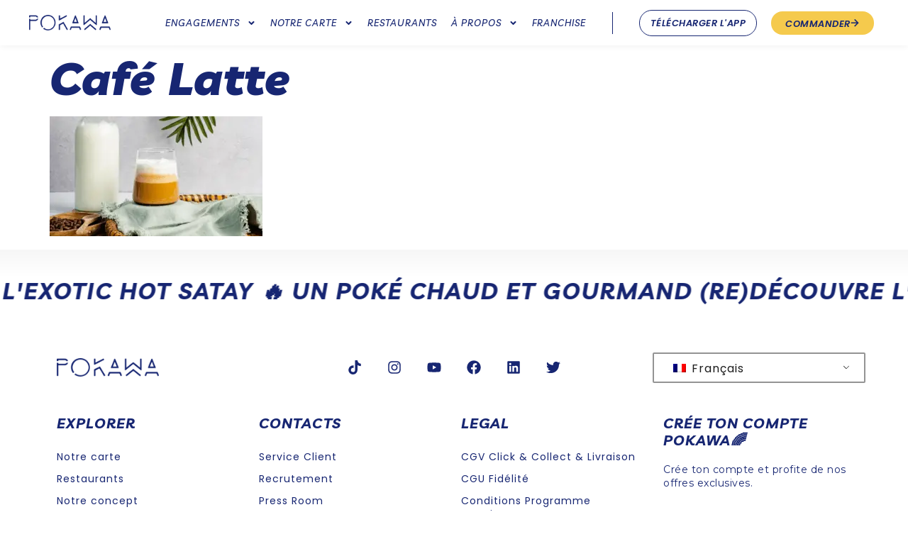

--- FILE ---
content_type: text/html; charset=UTF-8
request_url: https://pokawa.com/fr_fr/menu/cafe-latte-%E2%98%95%EF%B8%8F/cafe-latte-3/
body_size: 25230
content:
<!doctype html>
<html dir="ltr" lang="fr-FR" prefix="og: https://ogp.me/ns#">
<head>
	<meta charset="UTF-8">
	<meta name="viewport" content="width=device-width, initial-scale=1">
	<link rel="profile" href="https://gmpg.org/xfn/11">
	<script>
(function(g,e,o,id,t,a,r,ge,tl,y,s){
g.getElementsByTagName(o)[0].insertAdjacentHTML('afterbegin','<style id="georedirect-O893VopsBP_rhKC4Tz9style">body{opacity:0.0 !important;}</style>');
s=function(){g.getElementById('georedirect-O893VopsBP_rhKC4Tz9style').innerHTML='body{opacity:1.0 !important;}';};
t=g.getElementsByTagName(o)[0];y=g.createElement(e);y.async=true;
y.src='https://g10102301085.co/gr?id=-O893VopsBP_rhKC4Tz9&refurl='+g.referrer+'&winurl='+encodeURIComponent(window.location);
t.parentNode.insertBefore(y,t);y.onerror=function(){s()};
georedirectLoaded="undefined" != typeof georedirectLoaded ? georedirectLoaded:{};
georedirectLoaded['-O893VopsBP_rhKC4Tz9'] = function(redirect){var to=0;if(redirect){to=5000};setTimeout(function(){s();},to)};
setTimeout(function(){s();}, 8000);
})(document,'script','head');
</script><title>Café Latte | Pokawa</title>

		<!-- All in One SEO Pro 4.6.6 - aioseo.com -->
		<meta name="robots" content="max-image-preview:large" />
		<meta name="google-site-verification" content="MYfATU9feLDh9Ru1ShZ3I4bq-CaV9deokMNPFiFWmiU" />
		<link rel="canonical" href="https://pokawa.com/fr_fr/menu/cafe-latte-%e2%98%95%ef%b8%8f/cafe-latte-3/" />
		<meta name="generator" content="All in One SEO Pro (AIOSEO) 4.6.6" />
		<meta property="og:locale" content="fr_FR" />
		<meta property="og:site_name" content="Pokawa | Pokebowl en Livraison ou à Emporter" />
		<meta property="og:type" content="article" />
		<meta property="og:title" content="Café Latte | Pokawa" />
		<meta property="og:url" content="https://pokawa.com/fr_fr/menu/cafe-latte-%e2%98%95%ef%b8%8f/cafe-latte-3/" />
		<meta property="og:image" content="https://pokawa.com/wp-content/uploads/2022/08/Background-Pokawa.jpeg" />
		<meta property="og:image:secure_url" content="https://pokawa.com/wp-content/uploads/2022/08/Background-Pokawa.jpeg" />
		<meta property="article:published_time" content="2023-05-31T14:46:49+00:00" />
		<meta property="article:modified_time" content="2024-06-27T03:55:57+00:00" />
		<meta property="article:publisher" content="https://www.facebook.com/pokawa/" />
		<meta name="twitter:card" content="summary" />
		<meta name="twitter:site" content="@pokawaworld" />
		<meta name="twitter:title" content="Café Latte | Pokawa" />
		<meta name="twitter:creator" content="@pokawaworld" />
		<meta name="twitter:image" content="https://pokawa.com/wp-content/uploads/2022/08/Background-Pokawa.jpeg" />
		<script type="application/ld+json" class="aioseo-schema">
			{"@context":"https:\/\/schema.org","@graph":[{"@type":"BreadcrumbList","@id":"https:\/\/pokawa.com\/fr_fr\/menu\/cafe-latte-%e2%98%95%ef%b8%8f\/cafe-latte-3\/#breadcrumblist","itemListElement":[{"@type":"ListItem","@id":"https:\/\/pokawa.com\/fr_fr\/#listItem","position":1,"name":"Domicile","item":"https:\/\/pokawa.com\/fr_fr\/","nextItem":"https:\/\/pokawa.com\/fr_fr\/menu\/cafe-latte-%e2%98%95%ef%b8%8f\/cafe-latte-3\/#listItem"},{"@type":"ListItem","@id":"https:\/\/pokawa.com\/fr_fr\/menu\/cafe-latte-%e2%98%95%ef%b8%8f\/cafe-latte-3\/#listItem","position":2,"name":"Cafe\u0301 Latte","previousItem":"https:\/\/pokawa.com\/fr_fr\/#listItem"}]},{"@type":"ItemPage","@id":"https:\/\/pokawa.com\/fr_fr\/menu\/cafe-latte-%e2%98%95%ef%b8%8f\/cafe-latte-3\/#itempage","url":"https:\/\/pokawa.com\/fr_fr\/menu\/cafe-latte-%e2%98%95%ef%b8%8f\/cafe-latte-3\/","name":"Cafe\u0301 Latte | Pokawa","inLanguage":"fr-FR","isPartOf":{"@id":"https:\/\/pokawa.com\/fr_fr\/#website"},"breadcrumb":{"@id":"https:\/\/pokawa.com\/fr_fr\/menu\/cafe-latte-%e2%98%95%ef%b8%8f\/cafe-latte-3\/#breadcrumblist"},"author":{"@id":"https:\/\/pokawa.com\/fr_fr\/author\/communicationpokawa-com\/#author"},"creator":{"@id":"https:\/\/pokawa.com\/fr_fr\/author\/communicationpokawa-com\/#author"},"datePublished":"2023-05-31T16:46:49+02:00","dateModified":"2024-06-27T05:55:57+02:00"},{"@type":"Organization","@id":"https:\/\/pokawa.com\/fr_fr\/#organization","name":"Pokawa","description":"Pokebowl en Livraison ou \u00e0 Emporter","url":"https:\/\/pokawa.com\/fr_fr\/","logo":{"@type":"ImageObject","url":"https:\/\/pokawa.com\/wp-content\/uploads\/2022\/07\/LOGO-1.png","@id":"https:\/\/pokawa.com\/fr_fr\/menu\/cafe-latte-%e2%98%95%ef%b8%8f\/cafe-latte-3\/#organizationLogo","width":326,"height":60,"caption":"Logo Pokawa Light"},"image":{"@id":"https:\/\/pokawa.com\/fr_fr\/menu\/cafe-latte-%e2%98%95%ef%b8%8f\/cafe-latte-3\/#organizationLogo"},"sameAs":["https:\/\/www.facebook.com\/pokawa\/","https:\/\/twitter.com\/pokawaworld","https:\/\/www.instagram.com\/pokawaworld\/","https:\/\/www.youtube.com\/channel\/UCkRQLPokypaJs7WxOjIiM6w","https:\/\/www.linkedin.com\/company\/pokawa\/?originalSubdomain=fr"]},{"@type":"Person","@id":"https:\/\/pokawa.com\/fr_fr\/author\/communicationpokawa-com\/#author","url":"https:\/\/pokawa.com\/fr_fr\/author\/communicationpokawa-com\/","name":"Pokawa","image":{"@type":"ImageObject","@id":"https:\/\/pokawa.com\/fr_fr\/menu\/cafe-latte-%e2%98%95%ef%b8%8f\/cafe-latte-3\/#authorImage","url":"https:\/\/pokawa.com\/wp-content\/uploads\/2022\/08\/Group-4904-1-96x96.png","width":96,"height":96,"caption":"Pokawa"}},{"@type":"WebPage","@id":"https:\/\/pokawa.com\/fr_fr\/menu\/cafe-latte-%e2%98%95%ef%b8%8f\/cafe-latte-3\/#webpage","url":"https:\/\/pokawa.com\/fr_fr\/menu\/cafe-latte-%e2%98%95%ef%b8%8f\/cafe-latte-3\/","name":"Cafe\u0301 Latte | Pokawa","inLanguage":"fr-FR","isPartOf":{"@id":"https:\/\/pokawa.com\/fr_fr\/#website"},"breadcrumb":{"@id":"https:\/\/pokawa.com\/fr_fr\/menu\/cafe-latte-%e2%98%95%ef%b8%8f\/cafe-latte-3\/#breadcrumblist"},"author":{"@id":"https:\/\/pokawa.com\/fr_fr\/author\/communicationpokawa-com\/#author"},"creator":{"@id":"https:\/\/pokawa.com\/fr_fr\/author\/communicationpokawa-com\/#author"},"datePublished":"2023-05-31T16:46:49+02:00","dateModified":"2024-06-27T05:55:57+02:00"},{"@type":"WebSite","@id":"https:\/\/pokawa.com\/fr_fr\/#website","url":"https:\/\/pokawa.com\/fr_fr\/","name":"Pokawa","description":"Pokebowl en Livraison ou \u00e0 Emporter","inLanguage":"fr-FR","publisher":{"@id":"https:\/\/pokawa.com\/fr_fr\/#organization"}}]}
		</script>
		<!-- All in One SEO Pro -->

<link rel="alternate" type="application/rss+xml" title="Pokawa &raquo; Flux" href="https://pokawa.com/fr_fr/feed/" />
<link rel="alternate" type="application/rss+xml" title="Pokawa &raquo; Flux des commentaires" href="https://pokawa.com/fr_fr/comments/feed/" />
<script>
window._wpemojiSettings = {"baseUrl":"https:\/\/s.w.org\/images\/core\/emoji\/15.0.3\/72x72\/","ext":".png","svgUrl":"https:\/\/s.w.org\/images\/core\/emoji\/15.0.3\/svg\/","svgExt":".svg","source":{"concatemoji":"https:\/\/pokawa.com\/wp-includes\/js\/wp-emoji-release.min.js?ver=86fc0eb6e9acb243d8839bd60c8872b4"}};
/*! This file is auto-generated */
!function(i,n){var o,s,e;function c(e){try{var t={supportTests:e,timestamp:(new Date).valueOf()};sessionStorage.setItem(o,JSON.stringify(t))}catch(e){}}function p(e,t,n){e.clearRect(0,0,e.canvas.width,e.canvas.height),e.fillText(t,0,0);var t=new Uint32Array(e.getImageData(0,0,e.canvas.width,e.canvas.height).data),r=(e.clearRect(0,0,e.canvas.width,e.canvas.height),e.fillText(n,0,0),new Uint32Array(e.getImageData(0,0,e.canvas.width,e.canvas.height).data));return t.every(function(e,t){return e===r[t]})}function u(e,t,n){switch(t){case"flag":return n(e,"\ud83c\udff3\ufe0f\u200d\u26a7\ufe0f","\ud83c\udff3\ufe0f\u200b\u26a7\ufe0f")?!1:!n(e,"\ud83c\uddfa\ud83c\uddf3","\ud83c\uddfa\u200b\ud83c\uddf3")&&!n(e,"\ud83c\udff4\udb40\udc67\udb40\udc62\udb40\udc65\udb40\udc6e\udb40\udc67\udb40\udc7f","\ud83c\udff4\u200b\udb40\udc67\u200b\udb40\udc62\u200b\udb40\udc65\u200b\udb40\udc6e\u200b\udb40\udc67\u200b\udb40\udc7f");case"emoji":return!n(e,"\ud83d\udc26\u200d\u2b1b","\ud83d\udc26\u200b\u2b1b")}return!1}function f(e,t,n){var r="undefined"!=typeof WorkerGlobalScope&&self instanceof WorkerGlobalScope?new OffscreenCanvas(300,150):i.createElement("canvas"),a=r.getContext("2d",{willReadFrequently:!0}),o=(a.textBaseline="top",a.font="600 32px Arial",{});return e.forEach(function(e){o[e]=t(a,e,n)}),o}function t(e){var t=i.createElement("script");t.src=e,t.defer=!0,i.head.appendChild(t)}"undefined"!=typeof Promise&&(o="wpEmojiSettingsSupports",s=["flag","emoji"],n.supports={everything:!0,everythingExceptFlag:!0},e=new Promise(function(e){i.addEventListener("DOMContentLoaded",e,{once:!0})}),new Promise(function(t){var n=function(){try{var e=JSON.parse(sessionStorage.getItem(o));if("object"==typeof e&&"number"==typeof e.timestamp&&(new Date).valueOf()<e.timestamp+604800&&"object"==typeof e.supportTests)return e.supportTests}catch(e){}return null}();if(!n){if("undefined"!=typeof Worker&&"undefined"!=typeof OffscreenCanvas&&"undefined"!=typeof URL&&URL.createObjectURL&&"undefined"!=typeof Blob)try{var e="postMessage("+f.toString()+"("+[JSON.stringify(s),u.toString(),p.toString()].join(",")+"));",r=new Blob([e],{type:"text/javascript"}),a=new Worker(URL.createObjectURL(r),{name:"wpTestEmojiSupports"});return void(a.onmessage=function(e){c(n=e.data),a.terminate(),t(n)})}catch(e){}c(n=f(s,u,p))}t(n)}).then(function(e){for(var t in e)n.supports[t]=e[t],n.supports.everything=n.supports.everything&&n.supports[t],"flag"!==t&&(n.supports.everythingExceptFlag=n.supports.everythingExceptFlag&&n.supports[t]);n.supports.everythingExceptFlag=n.supports.everythingExceptFlag&&!n.supports.flag,n.DOMReady=!1,n.readyCallback=function(){n.DOMReady=!0}}).then(function(){return e}).then(function(){var e;n.supports.everything||(n.readyCallback(),(e=n.source||{}).concatemoji?t(e.concatemoji):e.wpemoji&&e.twemoji&&(t(e.twemoji),t(e.wpemoji)))}))}((window,document),window._wpemojiSettings);
</script>
<link rel='stylesheet' id='sbi_styles-css' href='https://pokawa.com/wp-content/plugins/instagram-feed/css/sbi-styles.min.css?ver=6.4.3' media='all' />
<style id='wp-emoji-styles-inline-css'>

	img.wp-smiley, img.emoji {
		display: inline !important;
		border: none !important;
		box-shadow: none !important;
		height: 1em !important;
		width: 1em !important;
		margin: 0 0.07em !important;
		vertical-align: -0.1em !important;
		background: none !important;
		padding: 0 !important;
	}
</style>
<link rel='stylesheet' id='wp-block-library-css' href='https://pokawa.com/wp-includes/css/dist/block-library/style.min.css?ver=86fc0eb6e9acb243d8839bd60c8872b4' media='all' />
<style id='pdfemb-pdf-embedder-viewer-style-inline-css'>
.wp-block-pdfemb-pdf-embedder-viewer{max-width:none}

</style>
<style id='classic-theme-styles-inline-css'>
/*! This file is auto-generated */
.wp-block-button__link{color:#fff;background-color:#32373c;border-radius:9999px;box-shadow:none;text-decoration:none;padding:calc(.667em + 2px) calc(1.333em + 2px);font-size:1.125em}.wp-block-file__button{background:#32373c;color:#fff;text-decoration:none}
</style>
<style id='global-styles-inline-css'>
body{--wp--preset--color--black: #000000;--wp--preset--color--cyan-bluish-gray: #abb8c3;--wp--preset--color--white: #ffffff;--wp--preset--color--pale-pink: #f78da7;--wp--preset--color--vivid-red: #cf2e2e;--wp--preset--color--luminous-vivid-orange: #ff6900;--wp--preset--color--luminous-vivid-amber: #fcb900;--wp--preset--color--light-green-cyan: #7bdcb5;--wp--preset--color--vivid-green-cyan: #00d084;--wp--preset--color--pale-cyan-blue: #8ed1fc;--wp--preset--color--vivid-cyan-blue: #0693e3;--wp--preset--color--vivid-purple: #9b51e0;--wp--preset--gradient--vivid-cyan-blue-to-vivid-purple: linear-gradient(135deg,rgba(6,147,227,1) 0%,rgb(155,81,224) 100%);--wp--preset--gradient--light-green-cyan-to-vivid-green-cyan: linear-gradient(135deg,rgb(122,220,180) 0%,rgb(0,208,130) 100%);--wp--preset--gradient--luminous-vivid-amber-to-luminous-vivid-orange: linear-gradient(135deg,rgba(252,185,0,1) 0%,rgba(255,105,0,1) 100%);--wp--preset--gradient--luminous-vivid-orange-to-vivid-red: linear-gradient(135deg,rgba(255,105,0,1) 0%,rgb(207,46,46) 100%);--wp--preset--gradient--very-light-gray-to-cyan-bluish-gray: linear-gradient(135deg,rgb(238,238,238) 0%,rgb(169,184,195) 100%);--wp--preset--gradient--cool-to-warm-spectrum: linear-gradient(135deg,rgb(74,234,220) 0%,rgb(151,120,209) 20%,rgb(207,42,186) 40%,rgb(238,44,130) 60%,rgb(251,105,98) 80%,rgb(254,248,76) 100%);--wp--preset--gradient--blush-light-purple: linear-gradient(135deg,rgb(255,206,236) 0%,rgb(152,150,240) 100%);--wp--preset--gradient--blush-bordeaux: linear-gradient(135deg,rgb(254,205,165) 0%,rgb(254,45,45) 50%,rgb(107,0,62) 100%);--wp--preset--gradient--luminous-dusk: linear-gradient(135deg,rgb(255,203,112) 0%,rgb(199,81,192) 50%,rgb(65,88,208) 100%);--wp--preset--gradient--pale-ocean: linear-gradient(135deg,rgb(255,245,203) 0%,rgb(182,227,212) 50%,rgb(51,167,181) 100%);--wp--preset--gradient--electric-grass: linear-gradient(135deg,rgb(202,248,128) 0%,rgb(113,206,126) 100%);--wp--preset--gradient--midnight: linear-gradient(135deg,rgb(2,3,129) 0%,rgb(40,116,252) 100%);--wp--preset--font-size--small: 13px;--wp--preset--font-size--medium: 20px;--wp--preset--font-size--large: 36px;--wp--preset--font-size--x-large: 42px;--wp--preset--spacing--20: 0.44rem;--wp--preset--spacing--30: 0.67rem;--wp--preset--spacing--40: 1rem;--wp--preset--spacing--50: 1.5rem;--wp--preset--spacing--60: 2.25rem;--wp--preset--spacing--70: 3.38rem;--wp--preset--spacing--80: 5.06rem;--wp--preset--shadow--natural: 6px 6px 9px rgba(0, 0, 0, 0.2);--wp--preset--shadow--deep: 12px 12px 50px rgba(0, 0, 0, 0.4);--wp--preset--shadow--sharp: 6px 6px 0px rgba(0, 0, 0, 0.2);--wp--preset--shadow--outlined: 6px 6px 0px -3px rgba(255, 255, 255, 1), 6px 6px rgba(0, 0, 0, 1);--wp--preset--shadow--crisp: 6px 6px 0px rgba(0, 0, 0, 1);}:where(.is-layout-flex){gap: 0.5em;}:where(.is-layout-grid){gap: 0.5em;}body .is-layout-flex{display: flex;}body .is-layout-flex{flex-wrap: wrap;align-items: center;}body .is-layout-flex > *{margin: 0;}body .is-layout-grid{display: grid;}body .is-layout-grid > *{margin: 0;}:where(.wp-block-columns.is-layout-flex){gap: 2em;}:where(.wp-block-columns.is-layout-grid){gap: 2em;}:where(.wp-block-post-template.is-layout-flex){gap: 1.25em;}:where(.wp-block-post-template.is-layout-grid){gap: 1.25em;}.has-black-color{color: var(--wp--preset--color--black) !important;}.has-cyan-bluish-gray-color{color: var(--wp--preset--color--cyan-bluish-gray) !important;}.has-white-color{color: var(--wp--preset--color--white) !important;}.has-pale-pink-color{color: var(--wp--preset--color--pale-pink) !important;}.has-vivid-red-color{color: var(--wp--preset--color--vivid-red) !important;}.has-luminous-vivid-orange-color{color: var(--wp--preset--color--luminous-vivid-orange) !important;}.has-luminous-vivid-amber-color{color: var(--wp--preset--color--luminous-vivid-amber) !important;}.has-light-green-cyan-color{color: var(--wp--preset--color--light-green-cyan) !important;}.has-vivid-green-cyan-color{color: var(--wp--preset--color--vivid-green-cyan) !important;}.has-pale-cyan-blue-color{color: var(--wp--preset--color--pale-cyan-blue) !important;}.has-vivid-cyan-blue-color{color: var(--wp--preset--color--vivid-cyan-blue) !important;}.has-vivid-purple-color{color: var(--wp--preset--color--vivid-purple) !important;}.has-black-background-color{background-color: var(--wp--preset--color--black) !important;}.has-cyan-bluish-gray-background-color{background-color: var(--wp--preset--color--cyan-bluish-gray) !important;}.has-white-background-color{background-color: var(--wp--preset--color--white) !important;}.has-pale-pink-background-color{background-color: var(--wp--preset--color--pale-pink) !important;}.has-vivid-red-background-color{background-color: var(--wp--preset--color--vivid-red) !important;}.has-luminous-vivid-orange-background-color{background-color: var(--wp--preset--color--luminous-vivid-orange) !important;}.has-luminous-vivid-amber-background-color{background-color: var(--wp--preset--color--luminous-vivid-amber) !important;}.has-light-green-cyan-background-color{background-color: var(--wp--preset--color--light-green-cyan) !important;}.has-vivid-green-cyan-background-color{background-color: var(--wp--preset--color--vivid-green-cyan) !important;}.has-pale-cyan-blue-background-color{background-color: var(--wp--preset--color--pale-cyan-blue) !important;}.has-vivid-cyan-blue-background-color{background-color: var(--wp--preset--color--vivid-cyan-blue) !important;}.has-vivid-purple-background-color{background-color: var(--wp--preset--color--vivid-purple) !important;}.has-black-border-color{border-color: var(--wp--preset--color--black) !important;}.has-cyan-bluish-gray-border-color{border-color: var(--wp--preset--color--cyan-bluish-gray) !important;}.has-white-border-color{border-color: var(--wp--preset--color--white) !important;}.has-pale-pink-border-color{border-color: var(--wp--preset--color--pale-pink) !important;}.has-vivid-red-border-color{border-color: var(--wp--preset--color--vivid-red) !important;}.has-luminous-vivid-orange-border-color{border-color: var(--wp--preset--color--luminous-vivid-orange) !important;}.has-luminous-vivid-amber-border-color{border-color: var(--wp--preset--color--luminous-vivid-amber) !important;}.has-light-green-cyan-border-color{border-color: var(--wp--preset--color--light-green-cyan) !important;}.has-vivid-green-cyan-border-color{border-color: var(--wp--preset--color--vivid-green-cyan) !important;}.has-pale-cyan-blue-border-color{border-color: var(--wp--preset--color--pale-cyan-blue) !important;}.has-vivid-cyan-blue-border-color{border-color: var(--wp--preset--color--vivid-cyan-blue) !important;}.has-vivid-purple-border-color{border-color: var(--wp--preset--color--vivid-purple) !important;}.has-vivid-cyan-blue-to-vivid-purple-gradient-background{background: var(--wp--preset--gradient--vivid-cyan-blue-to-vivid-purple) !important;}.has-light-green-cyan-to-vivid-green-cyan-gradient-background{background: var(--wp--preset--gradient--light-green-cyan-to-vivid-green-cyan) !important;}.has-luminous-vivid-amber-to-luminous-vivid-orange-gradient-background{background: var(--wp--preset--gradient--luminous-vivid-amber-to-luminous-vivid-orange) !important;}.has-luminous-vivid-orange-to-vivid-red-gradient-background{background: var(--wp--preset--gradient--luminous-vivid-orange-to-vivid-red) !important;}.has-very-light-gray-to-cyan-bluish-gray-gradient-background{background: var(--wp--preset--gradient--very-light-gray-to-cyan-bluish-gray) !important;}.has-cool-to-warm-spectrum-gradient-background{background: var(--wp--preset--gradient--cool-to-warm-spectrum) !important;}.has-blush-light-purple-gradient-background{background: var(--wp--preset--gradient--blush-light-purple) !important;}.has-blush-bordeaux-gradient-background{background: var(--wp--preset--gradient--blush-bordeaux) !important;}.has-luminous-dusk-gradient-background{background: var(--wp--preset--gradient--luminous-dusk) !important;}.has-pale-ocean-gradient-background{background: var(--wp--preset--gradient--pale-ocean) !important;}.has-electric-grass-gradient-background{background: var(--wp--preset--gradient--electric-grass) !important;}.has-midnight-gradient-background{background: var(--wp--preset--gradient--midnight) !important;}.has-small-font-size{font-size: var(--wp--preset--font-size--small) !important;}.has-medium-font-size{font-size: var(--wp--preset--font-size--medium) !important;}.has-large-font-size{font-size: var(--wp--preset--font-size--large) !important;}.has-x-large-font-size{font-size: var(--wp--preset--font-size--x-large) !important;}
.wp-block-navigation a:where(:not(.wp-element-button)){color: inherit;}
:where(.wp-block-post-template.is-layout-flex){gap: 1.25em;}:where(.wp-block-post-template.is-layout-grid){gap: 1.25em;}
:where(.wp-block-columns.is-layout-flex){gap: 2em;}:where(.wp-block-columns.is-layout-grid){gap: 2em;}
.wp-block-pullquote{font-size: 1.5em;line-height: 1.6;}
</style>
<link rel='stylesheet' id='trp-language-switcher-style-css' href='https://pokawa.com/wp-content/plugins/translatepress-multilingual/assets/css/trp-language-switcher.css?ver=2.8.1' media='all' />
<link rel='stylesheet' id='trp-popup-style-css' href='https://pokawa.com/wp-content/plugins/translatepress-developer/add-ons-pro/automatic-language-detection/assets/css/trp-popup.css?ver=86fc0eb6e9acb243d8839bd60c8872b4' media='all' />
<link rel='stylesheet' id='hello-elementor-css' href='https://pokawa.com/wp-content/themes/hello-elementor/style.min.css?ver=3.1.0' media='all' />
<link rel='stylesheet' id='hello-elementor-theme-style-css' href='https://pokawa.com/wp-content/themes/hello-elementor/theme.min.css?ver=3.1.0' media='all' />
<link rel='stylesheet' id='hello-elementor-header-footer-css' href='https://pokawa.com/wp-content/themes/hello-elementor/header-footer.min.css?ver=3.1.0' media='all' />
<link rel='stylesheet' id='elementor-frontend-css' href='https://pokawa.com/wp-content/plugins/elementor/assets/css/frontend-lite.min.css?ver=3.22.3' media='all' />
<link rel='stylesheet' id='elementor-post-5-css' href='https://pokawa.com/wp-content/uploads/elementor/css/post-5.css?ver=1726065573' media='all' />
<link rel='stylesheet' id='swiper-css' href='https://pokawa.com/wp-content/plugins/elementor/assets/lib/swiper/v8/css/swiper.min.css?ver=8.4.5' media='all' />
<link rel='stylesheet' id='elementor-pro-css' href='https://pokawa.com/wp-content/plugins/elementor-pro/assets/css/frontend-lite.min.css?ver=3.22.1' media='all' />
<link rel='stylesheet' id='sbistyles-css' href='https://pokawa.com/wp-content/plugins/instagram-feed/css/sbi-styles.min.css?ver=6.4.3' media='all' />
<link rel='stylesheet' id='elementor-global-css' href='https://pokawa.com/wp-content/uploads/elementor/css/global.css?ver=1726065573' media='all' />
<link rel='stylesheet' id='elementor-post-4449-css' href='https://pokawa.com/wp-content/uploads/elementor/css/post-4449.css?ver=1726065573' media='all' />
<link rel='stylesheet' id='elementor-post-36-css' href='https://pokawa.com/wp-content/uploads/elementor/css/post-36.css?ver=1764582445' media='all' />
<link rel='stylesheet' id='elementor-post-12633-css' href='https://pokawa.com/wp-content/uploads/elementor/css/post-12633.css?ver=1751383182' media='all' />
<link rel='stylesheet' id='ecs-styles-css' href='https://pokawa.com/wp-content/plugins/ele-custom-skin/assets/css/ecs-style.css?ver=3.1.9' media='all' />
<link rel='stylesheet' id='elementor-post-587-css' href='https://pokawa.com/wp-content/uploads/elementor/css/post-587.css?ver=1659446501' media='all' />
<link rel='stylesheet' id='elementor-post-735-css' href='https://pokawa.com/wp-content/uploads/elementor/css/post-735.css?ver=1660559454' media='all' />
<link rel='stylesheet' id='elementor-post-975-css' href='https://pokawa.com/wp-content/uploads/elementor/css/post-975.css?ver=1674820024' media='all' />
<link rel='stylesheet' id='elementor-post-1200-css' href='https://pokawa.com/wp-content/uploads/elementor/css/post-1200.css?ver=1672658358' media='all' />
<link rel='stylesheet' id='elementor-post-1272-css' href='https://pokawa.com/wp-content/uploads/elementor/css/post-1272.css?ver=1680173513' media='all' />
<link rel='stylesheet' id='elementor-post-2868-css' href='https://pokawa.com/wp-content/uploads/elementor/css/post-2868.css?ver=1659463151' media='all' />
<link rel='stylesheet' id='elementor-post-3460-css' href='https://pokawa.com/wp-content/uploads/elementor/css/post-3460.css?ver=1661186482' media='all' />
<link rel='stylesheet' id='elementor-post-4742-css' href='https://pokawa.com/wp-content/uploads/elementor/css/post-4742.css?ver=1661158097' media='all' />
<link rel='stylesheet' id='google-fonts-1-css' href='https://fonts.googleapis.com/css?family=Livvic%3A100%2C100italic%2C200%2C200italic%2C300%2C300italic%2C400%2C400italic%2C500%2C500italic%2C600%2C600italic%2C700%2C700italic%2C800%2C800italic%2C900%2C900italic%7CPoppins%3A100%2C100italic%2C200%2C200italic%2C300%2C300italic%2C400%2C400italic%2C500%2C500italic%2C600%2C600italic%2C700%2C700italic%2C800%2C800italic%2C900%2C900italic%7CMontserrat%3A100%2C100italic%2C200%2C200italic%2C300%2C300italic%2C400%2C400italic%2C500%2C500italic%2C600%2C600italic%2C700%2C700italic%2C800%2C800italic%2C900%2C900italic&#038;display=auto&#038;ver=86fc0eb6e9acb243d8839bd60c8872b4' media='all' />
<link rel="preconnect" href="https://fonts.gstatic.com/" crossorigin><script src="https://pokawa.com/wp-includes/js/jquery/jquery.min.js?ver=3.7.1" id="jquery-core-js"></script>
<script src="https://pokawa.com/wp-includes/js/jquery/jquery-migrate.min.js?ver=3.4.1" id="jquery-migrate-js"></script>
<script id="trp-language-cookie-js-extra">
var trp_language_cookie_data = {"abs_home":"https:\/\/pokawa.com","url_slugs":{"fr_FR":"fr_fr","en_GB":"en","es_ES":"es","ca":"ca"},"cookie_name":"trp_language","cookie_age":"30","cookie_path":"\/","default_language":"fr_FR","publish_languages":["fr_FR","en_GB","es_ES"],"trp_ald_ajax_url":"https:\/\/pokawa.com\/wp-content\/plugins\/translatepress-developer\/add-ons-pro\/automatic-language-detection\/includes\/trp-ald-ajax.php","detection_method":"browser-ip","popup_option":"popup","popup_type":"hello_bar","popup_textarea":"We've detected you might be speaking a different language. Do you want to change to:","popup_textarea_change_button":"Change Language","popup_textarea_close_button":"Close and do not switch language","iso_codes":{"fr_FR":"fr","en_GB":"en","es_ES":"es","en_US":"en"},"language_urls":{"fr_FR":"https:\/\/pokawa.com\/fr_fr\/menu\/cafe-latte-\u2615\ufe0f\/cafe-latte-3\/","en_GB":"https:\/\/pokawa.com\/en\/menu\/cafe-latte-\u2615\ufe0f\/cafe-latte-3\/","es_ES":"https:\/\/pokawa.com\/es\/menu\/cafe-latte-\u2615\ufe0f\/cafe-latte-3\/"},"english_name":{"fr_FR":"Fran\u00e7ais","en_GB":"English (UK)","es_ES":"Espa\u00f1ol"},"is_iphone_user_check":""};
</script>
<script src="https://pokawa.com/wp-content/plugins/translatepress-developer/add-ons-pro/automatic-language-detection/assets/js/trp-language-cookie.js?ver=1.1.1" id="trp-language-cookie-js"></script>
<script id="ecs_ajax_load-js-extra">
var ecs_ajax_params = {"ajaxurl":"https:\/\/pokawa.com\/wp-admin\/admin-ajax.php","posts":"{\"attachment\":\"cafe-latte-3\",\"error\":\"\",\"m\":\"\",\"p\":0,\"post_parent\":\"\",\"subpost\":\"\",\"subpost_id\":\"\",\"attachment_id\":0,\"name\":\"cafe-latte-3\",\"pagename\":\"\",\"page_id\":0,\"second\":\"\",\"minute\":\"\",\"hour\":\"\",\"day\":0,\"monthnum\":0,\"year\":0,\"w\":0,\"category_name\":\"\",\"tag\":\"\",\"cat\":\"\",\"tag_id\":\"\",\"author\":\"\",\"author_name\":\"\",\"feed\":\"\",\"tb\":\"\",\"paged\":0,\"meta_key\":\"\",\"meta_value\":\"\",\"preview\":\"\",\"s\":\"\",\"sentence\":\"\",\"title\":\"\",\"fields\":\"\",\"menu_order\":\"\",\"embed\":\"\",\"category__in\":[],\"category__not_in\":[],\"category__and\":[],\"post__in\":[],\"post__not_in\":[],\"post_name__in\":[],\"tag__in\":[],\"tag__not_in\":[],\"tag__and\":[],\"tag_slug__in\":[],\"tag_slug__and\":[],\"post_parent__in\":[],\"post_parent__not_in\":[],\"author__in\":[],\"author__not_in\":[],\"search_columns\":[],\"ignore_sticky_posts\":false,\"suppress_filters\":false,\"cache_results\":true,\"update_post_term_cache\":true,\"update_menu_item_cache\":false,\"lazy_load_term_meta\":true,\"update_post_meta_cache\":true,\"post_type\":\"\",\"posts_per_page\":10,\"nopaging\":false,\"comments_per_page\":\"50\",\"no_found_rows\":false,\"order\":\"DESC\"}"};
</script>
<script src="https://pokawa.com/wp-content/plugins/ele-custom-skin/assets/js/ecs_ajax_pagination.js?ver=3.1.9" id="ecs_ajax_load-js"></script>
<script src="https://pokawa.com/wp-content/plugins/ele-custom-skin/assets/js/ecs.js?ver=3.1.9" id="ecs-script-js"></script>
<link rel="https://api.w.org/" href="https://pokawa.com/fr_fr/wp-json/" /><link rel="alternate" type="application/json" href="https://pokawa.com/fr_fr/wp-json/wp/v2/media/7197" /><link rel="EditURI" type="application/rsd+xml" title="RSD" href="https://pokawa.com/xmlrpc.php?rsd" />

<link rel='shortlink' href='https://pokawa.com/fr_fr/?p=7197' />
<link rel="alternate" type="application/json+oembed" href="https://pokawa.com/fr_fr/wp-json/oembed/1.0/embed?url=https%3A%2F%2Fpokawa.com%2Ffr_fr%2Fmenu%2Fcafe-latte-%25e2%2598%2595%25ef%25b8%258f%2Fcafe-latte-3%2F" />
<link rel="alternate" type="text/xml+oembed" href="https://pokawa.com/fr_fr/wp-json/oembed/1.0/embed?url=https%3A%2F%2Fpokawa.com%2Ffr_fr%2Fmenu%2Fcafe-latte-%25e2%2598%2595%25ef%25b8%258f%2Fcafe-latte-3%2F&#038;format=xml" />
<link rel="alternate" hreflang="fr-FR" href="https://pokawa.com/fr_fr/menu/cafe-latte-☕️/cafe-latte-3/"/>
<link rel="alternate" hreflang="en-GB" href="https://pokawa.com/en/menu/cafe-latte-☕️/cafe-latte-3/"/>
<link rel="alternate" hreflang="es-ES" href="https://pokawa.com/es/menu/cafe-latte-☕️/cafe-latte-3/"/>
<link rel="alternate" hreflang="fr" href="https://pokawa.com/fr_fr/menu/cafe-latte-☕️/cafe-latte-3/"/>
<link rel="alternate" hreflang="en" href="https://pokawa.com/en/menu/cafe-latte-☕️/cafe-latte-3/"/>
<link rel="alternate" hreflang="es" href="https://pokawa.com/es/menu/cafe-latte-☕️/cafe-latte-3/"/>
<meta name="generator" content="Elementor 3.22.3; features: e_optimized_assets_loading, e_optimized_css_loading, e_font_icon_svg, additional_custom_breakpoints; settings: css_print_method-external, google_font-enabled, font_display-auto">
<!-- Google Tag Manager -->
<script>(function(w,d,s,l,i){w[l]=w[l]||[];w[l].push({'gtm.start':
new Date().getTime(),event:'gtm.js'});var f=d.getElementsByTagName(s)[0],
j=d.createElement(s),dl=l!='dataLayer'?'&l='+l:'';j.async=true;j.src=
'https://www.googletagmanager.com/gtm.js?id='+i+dl;f.parentNode.insertBefore(j,f);
})(window,document,'script','dataLayer','GTM-5WPRB6P');</script>
<!-- End Google Tag Manager -->
<!-- GetResponse Analytics -->
  <script type="text/javascript">
      
  (function(m, o, n, t, e, r, _){
          m['__GetResponseAnalyticsObject'] = e;m[e] = m[e] || function() {(m[e].q = m[e].q || []).push(arguments)};
          r = o.createElement(n);_ = o.getElementsByTagName(n)[0];r.async = 1;r.src = t;r.setAttribute('crossorigin', 'use-credentials');_.parentNode .insertBefore(r, _);
      })(window, document, 'script', 'https://news.pokawa-aloha.com/script/dfa1daa8-35a9-49f3-9461-b18a2216ffb5/ga.js', 'GrTracking');


  </script>
  <!-- End GetResponse Analytics -->
<script src="//cdn.co-buying.com/embedding.min.js"></script>
<meta property="og:url" content="https://{{market_domain}}/iaf/{{campaign_slug}}/og"/>
 <meta name="p:domain_verify" content="48e4ed2f0194644ec8718e68d9dac6e9"/>
<!-- Google Tag Manager -->
<script>(function(w,d,s,l,i){w[l]=w[l]||[];w[l].push({'gtm.start':
new Date().getTime(),event:'gtm.js'});var f=d.getElementsByTagName(s)[0],
j=d.createElement(s),dl=l!='dataLayer'?'&l='+l:'';j.async=true;j.src=
'https://www.googletagmanager.com/gtm.js?id='+i+dl;f.parentNode.insertBefore(j,f);
})(window,document,'script','dataLayer','GTM-NBC5PZ79');</script>
<!-- End Google Tag Manager -->
<!-- Début du script du SDK Kimple --><script type="text/javascript">(function(){window.kx=window.kx || function(){(kx.q=kx.q||[]).push(arguments)};kx.l = +new Date;var k=document.createElement('script'); k.id ='k-jssdk';k.type='text/javascript';k.async=true;k.src=' https://kx1.co/sdk.js?v=1.10&apiKey=9axbXmNoKW3NKPMEqD4W&t=1746625720';var s=document.getElementsByTagName('script')[0];if(document.getElementById( k.id )){return;}s.parentNode.insertBefore(k,s);})();</script><!-- Fin du script Kimple SDK -->
<script>
    (function (w, d, s, o, f, js, fjs) {
        w[o] = w[o] || function () { (w[o].q = w[o].q || []).push(arguments) };
        js = d.createElement(s), fjs = d.getElementsByTagName(s)[0];
        js.id = o; js.src = f; js.async = 1; fjs.parentNode.insertBefore(js, fjs);
    }(window, document, 'script', '_hw', 'https://lead.myli.io/my/widget/251-N2Y2ZjdlNDk0OTIxOTg5MzY3YjFmZG/widget.js'));
    _hw('init', { debug: true });
</script>
<link rel="icon" href="https://pokawa.com/wp-content/uploads/2023/11/cropped-1682004115255-1-32x32.webp" sizes="32x32" />
<link rel="icon" href="https://pokawa.com/wp-content/uploads/2023/11/cropped-1682004115255-1-192x192.webp" sizes="192x192" />
<link rel="apple-touch-icon" href="https://pokawa.com/wp-content/uploads/2023/11/cropped-1682004115255-1-180x180.webp" />
<meta name="msapplication-TileImage" content="https://pokawa.com/wp-content/uploads/2023/11/cropped-1682004115255-1-270x270.webp" />
		<style id="wp-custom-css">
			/* Home - Menu Tabs active */

.elementor-75 .elementor-element.elementor-element-487f3cc .elementor-tab-title.elementor-active, .elementor-75 .elementor-element.elementor-element-487f3cc .elementor-tab-title.elementor-active a{
	border:2px solid;
	border-radius:150px;
	border-color:#172672!important;
	background-color: #172672;
	color: #fff!important;
	text-align:center;
}

/* Home - Menu Tabs */

.elementor-75 .elementor-element.elementor-element-487f3cc .elementor-tab-title{
	border:1px solid!important;
	border-radius:150px;
	padding:1% 2% 1% 2%;
	margin:3% 1% 2% 2%;
	text-align:center;
}

/* Menu - Mobile Tabs inline */

@media (min-width: 320px) {
  #m-tabs .elementor-tabs-wrapper {
    display: flex;
        flex-direction: row;
  }
}
@media (min-width: 320px) {
  #m-tabs .elementor-tab-mobile-title {
    display: none;
  }
}

/* Menu - Mobile Tabs active */

.elementor-1200 .elementor-element.elementor-element-30ea396 .elementor-tab-title.elementor-active, .elementor-1200 .elementor-element.elementor-element-30ea396 .elementor-tab-title.elementor-active a a{
	border:2px solid;
	border-color:#172672!important;
	background-color: #172672;
	text-align:center;
}

.elementor-1200 .elementor-element.elementor-element-b39825d .elementor-tab-title.elementor-active, .elementor-1200 .elementor-element.elementor-element-b39825d .elementor-tab-title.elementor-active a{
	border:2px solid;
	border-color:#172672!important;
	background-color: #172672;
	text-align:center;
}

/* Menu - Mobile Tabs */

.elementor-1200 .elementor-element.elementor-element-30ea396 .elementor-tab-title{
	border:1px solid!important;
	text-align:center;
	margin-right:3%!important;
	border-radius:50px;
	padding:20px 25px!important;
	width:100%!important;
}

.elementor-1200 .elementor-element.elementor-element-b39825d .elementor-tab-title{
	border:1px solid!important;
	text-align:center;
	margin-right:3%!important;
	border-radius:50px;
	padding:20px 25px!important;
	width:100%!important;
}

/* Tabs - padding */

.elementor-widget-tabs .elementor-tab-content{
	padding:8px!important;
}

/* Inative-btn */

.inactive-btn {
    pointer-events: none;
}

/* Smash-Ballon */

#sb_instagram .sbi_photo {
	border-radius:5%;
}

/* Menu Mobile*/
.elementor-2017 .elementor-element.elementor-element-91cb187 .elementor-divider{
	max-width:75%;
	margin:auto
}

.elementor-2017 .elementor-element.elementor-element-54b21cb .elementor-button{
	padding:10px 20px 10px 20px;
	font-size:20px!important;
}

.elementor-2017 .elementor-element.elementor-element-59fb35e .elementor-button{
	font-size:20px!important;
	border-style:none!important;
	border-bottom:1px solid!important;
	padding: 8px 0px 3px 0px
}

/* Copyright */

.copyright a {
    color:#fff!important;
}


/* Complianz */

#cmplz-manage-consent .cmplz-manage-consent{
	display:none
}

.elementor-nav-menu--dropdown.elementor-nav-menu__container .elementor-sub-item{
	font-weight:500!important;
	font-size:14px!important;
	font-family:poppins!important;
	font-style:normal!important;
}		</style>
		</head>
<body data-rsssl=1 class="attachment attachment-template-default single single-attachment postid-7197 attachmentid-7197 attachment-webp wp-custom-logo translatepress-fr_FR elementor-default elementor-kit-5">

<!-- Google Tag Manager (noscript) -->
<noscript><iframe src="https://www.googletagmanager.com/ns.html?id=GTM-5WPRB6P"
height="0" width="0" style="display:none;visibility:hidden"></iframe></noscript>
<!-- End Google Tag Manager (noscript) -->
<div id="bp_error" style="display: none;">Sorry, something went wrong</div>
<div id="bp_div"></div>

<a class="skip-link screen-reader-text" href="#content">Aller au contenu</a>

		<div data-elementor-type="header" data-elementor-id="4449" class="elementor elementor-4449 elementor-location-header" data-elementor-post-type="elementor_library">
					<section class="elementor-section elementor-top-section elementor-element elementor-element-10f8e18d elementor-section-full_width elementor-section-height-min-height elementor-hidden-tablet elementor-hidden-mobile elementor-section-height-default elementor-section-items-middle" data-id="10f8e18d" data-element_type="section" data-settings="{&quot;background_background&quot;:&quot;classic&quot;,&quot;sticky&quot;:&quot;top&quot;,&quot;sticky_on&quot;:[&quot;desktop&quot;,&quot;tablet&quot;,&quot;mobile&quot;],&quot;sticky_offset&quot;:0,&quot;sticky_effects_offset&quot;:0}">
						<div class="elementor-container elementor-column-gap-default">
					<div class="elementor-column elementor-col-20 elementor-top-column elementor-element elementor-element-3cfa556b" data-id="3cfa556b" data-element_type="column">
			<div class="elementor-widget-wrap elementor-element-populated">
						<div class="elementor-element elementor-element-2d6896c0 elementor-widget elementor-widget-image" data-id="2d6896c0" data-element_type="widget" data-widget_type="image.default">
				<div class="elementor-widget-container">
			<style>/*! elementor - v3.22.0 - 26-06-2024 */
.elementor-widget-image{text-align:center}.elementor-widget-image a{display:inline-block}.elementor-widget-image a img[src$=".svg"]{width:48px}.elementor-widget-image img{vertical-align:middle;display:inline-block}</style>											<a href="/">
							<img width="326" height="60" src="https://pokawa.com/wp-content/uploads/2022/07/LOGO-1.png" class="attachment-large size-large wp-image-4436" alt="Logo Pokawa Light" srcset="https://pokawa.com/wp-content/uploads/2022/07/LOGO-1.png 326w, https://pokawa.com/wp-content/uploads/2022/07/LOGO-1-300x55.webp 300w" sizes="(max-width: 326px) 100vw, 326px" title="Logo Pokawa Light | Pokawa" />								</a>
													</div>
				</div>
					</div>
		</div>
				<div class="elementor-column elementor-col-20 elementor-top-column elementor-element elementor-element-634d8630" data-id="634d8630" data-element_type="column">
			<div class="elementor-widget-wrap elementor-element-populated">
						<div class="elementor-element elementor-element-40577ae2 elementor-nav-menu__align-end elementor-nav-menu--stretch elementor-nav-menu--dropdown-tablet elementor-nav-menu__text-align-aside elementor-nav-menu--toggle elementor-nav-menu--burger elementor-widget elementor-widget-nav-menu" data-id="40577ae2" data-element_type="widget" data-settings="{&quot;full_width&quot;:&quot;stretch&quot;, &quot;submenu_icon&quot;:{&quot;value&quot;:&quot;&lt;svg class=\&quot;e-font-icon-svg e-fas-angle-down\&quot; viewBox=\&quot;0 0 320 512\&quot; xmlns=\&quot;http:\/\/www.w3.org\/2000\/svg\&quot;&gt;&lt;path d=\&quot;M143 352.3L7 216.3c-9.4-9.4-9.4-24.6 0-33.9l22.6-22.6c9.4-9.4 24.6-9.4 33.9 0l96.4 96.4 96.4-96.4c9.4-9.4 24.6-9.4 33.9 0l22.6 22.6c9.4 9.4 9.4 24.6 0 33.9l-136 136c-9.2 9.4-24.4 9.4-33.8 0z\&quot;&gt;&lt;\/path&gt;&lt;\/svg&gt;&quot;, &quot;library&quot;:&quot;fa-solid&quot;}, &quot;layout&quot;:&quot;horizontal&quot;, &quot;toggle&quot;:&quot;burger&quot;}" data-widget_type="nav-menu.default">
				<div class="elementor-widget-container">
			<link rel="stylesheet" href="https://pokawa.com/wp-content/plugins/elementor-pro/assets/css/widget-nav-menu.min.css">			<nav class="elementor-nav-menu--main elementor-nav-menu__container elementor-nav-menu--layout-horizontal e--pointer-none">
				<ul id="menu-1-40577ae2" class="elementor-nav-menu"><li class="menu-item menu-item-type-custom menu-item-object-custom menu-item-has-children menu-item-12181"><a href="#" class="elementor-item elementor-item-anchor">Engagements</a>
<ul class="sub-menu elementor-nav-menu--dropdown">
	<li class="menu-item menu-item-type-post_type menu-item-object-page menu-item-12182"><a href="https://pokawa.com/fr_fr/durabilite-et-responsabilite/" class="elementor-sub-item">Durabilité et Responsabilité</a></li>
	<li class="menu-item menu-item-type-post_type menu-item-object-page menu-item-12183"><a href="https://pokawa.com/fr_fr/qualite-produit/" class="elementor-sub-item">Qualité Produit</a></li>
	<li class="menu-item menu-item-type-post_type menu-item-object-page menu-item-12184"><a href="https://pokawa.com/fr_fr/actions-environnementales/" class="elementor-sub-item">Actions Environnementales</a></li>
	<li class="menu-item menu-item-type-post_type menu-item-object-page menu-item-12186"><a href="https://pokawa.com/fr_fr/nos-equipes/" class="elementor-sub-item">Nos Équipes</a></li>
	<li class="menu-item menu-item-type-post_type menu-item-object-page menu-item-12185"><a href="https://pokawa.com/fr_fr/notre-rapport-rse/" class="elementor-sub-item">Notre Rapport RSE</a></li>
</ul>
</li>
<li class="menu-item menu-item-type-post_type menu-item-object-page menu-item-has-children menu-item-3330"><a href="https://pokawa.com/fr_fr/notre-carte/" class="elementor-item">Notre carte</a>
<ul class="sub-menu elementor-nav-menu--dropdown">
	<li class="menu-item menu-item-type-post_type menu-item-object-page menu-item-has-children menu-item-7950"><a href="https://pokawa.com/fr_fr/notre-carte/pokes-chirashis/" class="elementor-sub-item">Pokés &#038; Chirashis</a>
	<ul class="sub-menu elementor-nav-menu--dropdown">
		<li class="menu-item menu-item-type-post_type menu-item-object-page menu-item-4406"><a href="https://pokawa.com/fr_fr/notre-carte/pokes-chirashis/poke-creation/" class="elementor-sub-item">Poké Création</a></li>
		<li class="menu-item menu-item-type-post_type menu-item-object-page menu-item-4405"><a href="https://pokawa.com/fr_fr/notre-carte/pokes-chirashis/pokes-signatures/" class="elementor-sub-item">Pokés Signatures</a></li>
		<li class="menu-item menu-item-type-post_type menu-item-object-page menu-item-5328"><a href="https://pokawa.com/fr_fr/notre-carte/pokes-chirashis/chirashis/" class="elementor-sub-item">Chirashis</a></li>
		<li class="menu-item menu-item-type-post_type menu-item-object-page menu-item-5483"><a href="https://pokawa.com/fr_fr/notre-carte/pokes-chirashis/smart-pokes/" class="elementor-sub-item">Smart Pokés</a></li>
	</ul>
</li>
	<li class="menu-item menu-item-type-post_type menu-item-object-page menu-item-7991"><a href="https://pokawa.com/fr_fr/notre-carte/gamme-chaude/" class="elementor-sub-item">Gamme Chaude</a></li>
	<li class="menu-item menu-item-type-post_type menu-item-object-page menu-item-3014"><a href="https://pokawa.com/fr_fr/notre-carte/formules/" class="elementor-sub-item">Formules</a></li>
	<li class="menu-item menu-item-type-post_type menu-item-object-page menu-item-4404"><a href="https://pokawa.com/fr_fr/notre-carte/sides/" class="elementor-sub-item">Sides</a></li>
	<li class="menu-item menu-item-type-post_type menu-item-object-page menu-item-4402"><a href="https://pokawa.com/fr_fr/notre-carte/desserts/" class="elementor-sub-item">Desserts</a></li>
	<li class="menu-item menu-item-type-post_type menu-item-object-page menu-item-has-children menu-item-8079"><a href="https://pokawa.com/fr_fr/notre-carte/boissons/" class="elementor-sub-item">Boissons</a>
	<ul class="sub-menu elementor-nav-menu--dropdown">
		<li class="menu-item menu-item-type-post_type menu-item-object-page menu-item-8082"><a href="https://pokawa.com/fr_fr/notre-carte/boissons/boissons-fraiches-by-pokawa/" class="elementor-sub-item">Boissons Fraiches by Pokawa</a></li>
		<li class="menu-item menu-item-type-post_type menu-item-object-page menu-item-8080"><a href="https://pokawa.com/fr_fr/notre-carte/boissons/autres-boissons-fraiches/" class="elementor-sub-item">Autres Boissons Fraiches</a></li>
		<li class="menu-item menu-item-type-post_type menu-item-object-page menu-item-8081"><a href="https://pokawa.com/fr_fr/notre-carte/boissons/boissons-chaudes/" class="elementor-sub-item">Boissons Chaudes</a></li>
	</ul>
</li>
	<li class="menu-item menu-item-type-post_type menu-item-object-page menu-item-7332"><a href="https://pokawa.com/fr_fr/notre-carte/sauces/" class="elementor-sub-item">Sauces</a></li>
</ul>
</li>
<li class="menu-item menu-item-type-custom menu-item-object-custom menu-item-17"><a href="http://restaurants.pokawa.com/" class="elementor-item">Restaurants</a></li>
<li class="menu-item menu-item-type-custom menu-item-object-custom menu-item-has-children menu-item-4188"><a href="#" class="elementor-item elementor-item-anchor">À Propos</a>
<ul class="sub-menu elementor-nav-menu--dropdown">
	<li class="menu-item menu-item-type-post_type menu-item-object-page menu-item-7878"><a href="https://pokawa.com/fr_fr/notre-concept/" class="elementor-sub-item">Notre concept</a></li>
	<li class="menu-item menu-item-type-post_type menu-item-object-page menu-item-12281"><a href="https://pokawa.com/fr_fr/pokawa-pro/" class="elementor-sub-item">Pokawa Pro</a></li>
	<li class="menu-item menu-item-type-post_type menu-item-object-page menu-item-13844"><a href="https://pokawa.com/fr_fr/pokawa-healthy-life/" class="elementor-sub-item">POKAWA HEALTHY LIFE</a></li>
	<li class="menu-item menu-item-type-custom menu-item-object-custom menu-item-9783"><a href="/recrutement" class="elementor-sub-item">Nos offres d&#8217;emploi</a></li>
	<li class="menu-item menu-item-type-post_type menu-item-object-page menu-item-9574"><a href="https://pokawa.com/fr_fr/actualites/" class="elementor-sub-item">Actualités</a></li>
	<li class="menu-item menu-item-type-post_type menu-item-object-page menu-item-7274"><a href="https://pokawa.com/fr_fr/faq/" class="elementor-sub-item">FAQ</a></li>
</ul>
</li>
<li class="menu-item menu-item-type-custom menu-item-object-custom menu-item-19"><a href="/franchise-2" class="elementor-item">Franchise</a></li>
</ul>			</nav>
					<div class="elementor-menu-toggle" role="button" tabindex="0" aria-label="Permuter le menu" aria-expanded="false">
			<svg aria-hidden="true" role="presentation" class="elementor-menu-toggle__icon--open e-font-icon-svg e-eicon-menu-bar" viewBox="0 0 1000 1000" xmlns="http://www.w3.org/2000/svg"><path d="M104 333H896C929 333 958 304 958 271S929 208 896 208H104C71 208 42 237 42 271S71 333 104 333ZM104 583H896C929 583 958 554 958 521S929 458 896 458H104C71 458 42 487 42 521S71 583 104 583ZM104 833H896C929 833 958 804 958 771S929 708 896 708H104C71 708 42 737 42 771S71 833 104 833Z"></path></svg><svg aria-hidden="true" role="presentation" class="elementor-menu-toggle__icon--close e-font-icon-svg e-eicon-close" viewBox="0 0 1000 1000" xmlns="http://www.w3.org/2000/svg"><path d="M742 167L500 408 258 167C246 154 233 150 217 150 196 150 179 158 167 167 154 179 150 196 150 212 150 229 154 242 171 254L408 500 167 742C138 771 138 800 167 829 196 858 225 858 254 829L496 587 738 829C750 842 767 846 783 846 800 846 817 842 829 829 842 817 846 804 846 783 846 767 842 750 829 737L588 500 833 258C863 229 863 200 833 171 804 137 775 137 742 167Z"></path></svg>			<span class="elementor-screen-only">Menu</span>
		</div>
					<nav class="elementor-nav-menu--dropdown elementor-nav-menu__container" aria-hidden="true">
				<ul id="menu-2-40577ae2" class="elementor-nav-menu"><li class="menu-item menu-item-type-custom menu-item-object-custom menu-item-has-children menu-item-12181"><a href="#" class="elementor-item elementor-item-anchor" tabindex="-1">Engagements</a>
<ul class="sub-menu elementor-nav-menu--dropdown">
	<li class="menu-item menu-item-type-post_type menu-item-object-page menu-item-12182"><a href="https://pokawa.com/fr_fr/durabilite-et-responsabilite/" class="elementor-sub-item" tabindex="-1">Durabilité et Responsabilité</a></li>
	<li class="menu-item menu-item-type-post_type menu-item-object-page menu-item-12183"><a href="https://pokawa.com/fr_fr/qualite-produit/" class="elementor-sub-item" tabindex="-1">Qualité Produit</a></li>
	<li class="menu-item menu-item-type-post_type menu-item-object-page menu-item-12184"><a href="https://pokawa.com/fr_fr/actions-environnementales/" class="elementor-sub-item" tabindex="-1">Actions Environnementales</a></li>
	<li class="menu-item menu-item-type-post_type menu-item-object-page menu-item-12186"><a href="https://pokawa.com/fr_fr/nos-equipes/" class="elementor-sub-item" tabindex="-1">Nos Équipes</a></li>
	<li class="menu-item menu-item-type-post_type menu-item-object-page menu-item-12185"><a href="https://pokawa.com/fr_fr/notre-rapport-rse/" class="elementor-sub-item" tabindex="-1">Notre Rapport RSE</a></li>
</ul>
</li>
<li class="menu-item menu-item-type-post_type menu-item-object-page menu-item-has-children menu-item-3330"><a href="https://pokawa.com/fr_fr/notre-carte/" class="elementor-item" tabindex="-1">Notre carte</a>
<ul class="sub-menu elementor-nav-menu--dropdown">
	<li class="menu-item menu-item-type-post_type menu-item-object-page menu-item-has-children menu-item-7950"><a href="https://pokawa.com/fr_fr/notre-carte/pokes-chirashis/" class="elementor-sub-item" tabindex="-1">Pokés &#038; Chirashis</a>
	<ul class="sub-menu elementor-nav-menu--dropdown">
		<li class="menu-item menu-item-type-post_type menu-item-object-page menu-item-4406"><a href="https://pokawa.com/fr_fr/notre-carte/pokes-chirashis/poke-creation/" class="elementor-sub-item" tabindex="-1">Poké Création</a></li>
		<li class="menu-item menu-item-type-post_type menu-item-object-page menu-item-4405"><a href="https://pokawa.com/fr_fr/notre-carte/pokes-chirashis/pokes-signatures/" class="elementor-sub-item" tabindex="-1">Pokés Signatures</a></li>
		<li class="menu-item menu-item-type-post_type menu-item-object-page menu-item-5328"><a href="https://pokawa.com/fr_fr/notre-carte/pokes-chirashis/chirashis/" class="elementor-sub-item" tabindex="-1">Chirashis</a></li>
		<li class="menu-item menu-item-type-post_type menu-item-object-page menu-item-5483"><a href="https://pokawa.com/fr_fr/notre-carte/pokes-chirashis/smart-pokes/" class="elementor-sub-item" tabindex="-1">Smart Pokés</a></li>
	</ul>
</li>
	<li class="menu-item menu-item-type-post_type menu-item-object-page menu-item-7991"><a href="https://pokawa.com/fr_fr/notre-carte/gamme-chaude/" class="elementor-sub-item" tabindex="-1">Gamme Chaude</a></li>
	<li class="menu-item menu-item-type-post_type menu-item-object-page menu-item-3014"><a href="https://pokawa.com/fr_fr/notre-carte/formules/" class="elementor-sub-item" tabindex="-1">Formules</a></li>
	<li class="menu-item menu-item-type-post_type menu-item-object-page menu-item-4404"><a href="https://pokawa.com/fr_fr/notre-carte/sides/" class="elementor-sub-item" tabindex="-1">Sides</a></li>
	<li class="menu-item menu-item-type-post_type menu-item-object-page menu-item-4402"><a href="https://pokawa.com/fr_fr/notre-carte/desserts/" class="elementor-sub-item" tabindex="-1">Desserts</a></li>
	<li class="menu-item menu-item-type-post_type menu-item-object-page menu-item-has-children menu-item-8079"><a href="https://pokawa.com/fr_fr/notre-carte/boissons/" class="elementor-sub-item" tabindex="-1">Boissons</a>
	<ul class="sub-menu elementor-nav-menu--dropdown">
		<li class="menu-item menu-item-type-post_type menu-item-object-page menu-item-8082"><a href="https://pokawa.com/fr_fr/notre-carte/boissons/boissons-fraiches-by-pokawa/" class="elementor-sub-item" tabindex="-1">Boissons Fraiches by Pokawa</a></li>
		<li class="menu-item menu-item-type-post_type menu-item-object-page menu-item-8080"><a href="https://pokawa.com/fr_fr/notre-carte/boissons/autres-boissons-fraiches/" class="elementor-sub-item" tabindex="-1">Autres Boissons Fraiches</a></li>
		<li class="menu-item menu-item-type-post_type menu-item-object-page menu-item-8081"><a href="https://pokawa.com/fr_fr/notre-carte/boissons/boissons-chaudes/" class="elementor-sub-item" tabindex="-1">Boissons Chaudes</a></li>
	</ul>
</li>
	<li class="menu-item menu-item-type-post_type menu-item-object-page menu-item-7332"><a href="https://pokawa.com/fr_fr/notre-carte/sauces/" class="elementor-sub-item" tabindex="-1">Sauces</a></li>
</ul>
</li>
<li class="menu-item menu-item-type-custom menu-item-object-custom menu-item-17"><a href="http://restaurants.pokawa.com/" class="elementor-item" tabindex="-1">Restaurants</a></li>
<li class="menu-item menu-item-type-custom menu-item-object-custom menu-item-has-children menu-item-4188"><a href="#" class="elementor-item elementor-item-anchor" tabindex="-1">À Propos</a>
<ul class="sub-menu elementor-nav-menu--dropdown">
	<li class="menu-item menu-item-type-post_type menu-item-object-page menu-item-7878"><a href="https://pokawa.com/fr_fr/notre-concept/" class="elementor-sub-item" tabindex="-1">Notre concept</a></li>
	<li class="menu-item menu-item-type-post_type menu-item-object-page menu-item-12281"><a href="https://pokawa.com/fr_fr/pokawa-pro/" class="elementor-sub-item" tabindex="-1">Pokawa Pro</a></li>
	<li class="menu-item menu-item-type-post_type menu-item-object-page menu-item-13844"><a href="https://pokawa.com/fr_fr/pokawa-healthy-life/" class="elementor-sub-item" tabindex="-1">POKAWA HEALTHY LIFE</a></li>
	<li class="menu-item menu-item-type-custom menu-item-object-custom menu-item-9783"><a href="/recrutement" class="elementor-sub-item" tabindex="-1">Nos offres d&#8217;emploi</a></li>
	<li class="menu-item menu-item-type-post_type menu-item-object-page menu-item-9574"><a href="https://pokawa.com/fr_fr/actualites/" class="elementor-sub-item" tabindex="-1">Actualités</a></li>
	<li class="menu-item menu-item-type-post_type menu-item-object-page menu-item-7274"><a href="https://pokawa.com/fr_fr/faq/" class="elementor-sub-item" tabindex="-1">FAQ</a></li>
</ul>
</li>
<li class="menu-item menu-item-type-custom menu-item-object-custom menu-item-19"><a href="/franchise-2" class="elementor-item" tabindex="-1">Franchise</a></li>
</ul>			</nav>
				</div>
				</div>
					</div>
		</div>
				<div class="elementor-column elementor-col-20 elementor-top-column elementor-element elementor-element-5da6b5f1" data-id="5da6b5f1" data-element_type="column">
			<div class="elementor-widget-wrap elementor-element-populated">
						<div class="elementor-element elementor-element-3d712d81 elementor-widget-divider--view-line elementor-widget elementor-widget-divider" data-id="3d712d81" data-element_type="widget" data-widget_type="divider.default">
				<div class="elementor-widget-container">
			<style>/*! elementor - v3.22.0 - 26-06-2024 */
.elementor-widget-divider{--divider-border-style:none;--divider-border-width:1px;--divider-color:#0c0d0e;--divider-icon-size:20px;--divider-element-spacing:10px;--divider-pattern-height:24px;--divider-pattern-size:20px;--divider-pattern-url:none;--divider-pattern-repeat:repeat-x}.elementor-widget-divider .elementor-divider{display:flex}.elementor-widget-divider .elementor-divider__text{font-size:15px;line-height:1;max-width:95%}.elementor-widget-divider .elementor-divider__element{margin:0 var(--divider-element-spacing);flex-shrink:0}.elementor-widget-divider .elementor-icon{font-size:var(--divider-icon-size)}.elementor-widget-divider .elementor-divider-separator{display:flex;margin:0;direction:ltr}.elementor-widget-divider--view-line_icon .elementor-divider-separator,.elementor-widget-divider--view-line_text .elementor-divider-separator{align-items:center}.elementor-widget-divider--view-line_icon .elementor-divider-separator:after,.elementor-widget-divider--view-line_icon .elementor-divider-separator:before,.elementor-widget-divider--view-line_text .elementor-divider-separator:after,.elementor-widget-divider--view-line_text .elementor-divider-separator:before{display:block;content:"";border-block-end:0;flex-grow:1;border-block-start:var(--divider-border-width) var(--divider-border-style) var(--divider-color)}.elementor-widget-divider--element-align-left .elementor-divider .elementor-divider-separator>.elementor-divider__svg:first-of-type{flex-grow:0;flex-shrink:100}.elementor-widget-divider--element-align-left .elementor-divider-separator:before{content:none}.elementor-widget-divider--element-align-left .elementor-divider__element{margin-left:0}.elementor-widget-divider--element-align-right .elementor-divider .elementor-divider-separator>.elementor-divider__svg:last-of-type{flex-grow:0;flex-shrink:100}.elementor-widget-divider--element-align-right .elementor-divider-separator:after{content:none}.elementor-widget-divider--element-align-right .elementor-divider__element{margin-right:0}.elementor-widget-divider--element-align-start .elementor-divider .elementor-divider-separator>.elementor-divider__svg:first-of-type{flex-grow:0;flex-shrink:100}.elementor-widget-divider--element-align-start .elementor-divider-separator:before{content:none}.elementor-widget-divider--element-align-start .elementor-divider__element{margin-inline-start:0}.elementor-widget-divider--element-align-end .elementor-divider .elementor-divider-separator>.elementor-divider__svg:last-of-type{flex-grow:0;flex-shrink:100}.elementor-widget-divider--element-align-end .elementor-divider-separator:after{content:none}.elementor-widget-divider--element-align-end .elementor-divider__element{margin-inline-end:0}.elementor-widget-divider:not(.elementor-widget-divider--view-line_text):not(.elementor-widget-divider--view-line_icon) .elementor-divider-separator{border-block-start:var(--divider-border-width) var(--divider-border-style) var(--divider-color)}.elementor-widget-divider--separator-type-pattern{--divider-border-style:none}.elementor-widget-divider--separator-type-pattern.elementor-widget-divider--view-line .elementor-divider-separator,.elementor-widget-divider--separator-type-pattern:not(.elementor-widget-divider--view-line) .elementor-divider-separator:after,.elementor-widget-divider--separator-type-pattern:not(.elementor-widget-divider--view-line) .elementor-divider-separator:before,.elementor-widget-divider--separator-type-pattern:not([class*=elementor-widget-divider--view]) .elementor-divider-separator{width:100%;min-height:var(--divider-pattern-height);-webkit-mask-size:var(--divider-pattern-size) 100%;mask-size:var(--divider-pattern-size) 100%;-webkit-mask-repeat:var(--divider-pattern-repeat);mask-repeat:var(--divider-pattern-repeat);background-color:var(--divider-color);-webkit-mask-image:var(--divider-pattern-url);mask-image:var(--divider-pattern-url)}.elementor-widget-divider--no-spacing{--divider-pattern-size:auto}.elementor-widget-divider--bg-round{--divider-pattern-repeat:round}.rtl .elementor-widget-divider .elementor-divider__text{direction:rtl}.e-con-inner>.elementor-widget-divider,.e-con>.elementor-widget-divider{width:var(--container-widget-width,100%);--flex-grow:var(--container-widget-flex-grow)}</style>		<div class="elementor-divider">
			<span class="elementor-divider-separator">
						</span>
		</div>
				</div>
				</div>
					</div>
		</div>
				<div class="elementor-column elementor-col-20 elementor-top-column elementor-element elementor-element-143269a1" data-id="143269a1" data-element_type="column">
			<div class="elementor-widget-wrap elementor-element-populated">
						<div class="elementor-element elementor-element-7f647684 elementor-align-right elementor-widget elementor-widget-button" data-id="7f647684" data-element_type="widget" data-widget_type="button.default">
				<div class="elementor-widget-container">
					<div class="elementor-button-wrapper">
			<a class="elementor-button elementor-button-link elementor-size-sm elementor-animation-shrink" href="/telecharger-application/">
						<span class="elementor-button-content-wrapper">
									<span class="elementor-button-text">Télécharger l'app</span>
					</span>
					</a>
		</div>
				</div>
				</div>
					</div>
		</div>
				<div class="elementor-column elementor-col-20 elementor-top-column elementor-element elementor-element-33082049" data-id="33082049" data-element_type="column">
			<div class="elementor-widget-wrap elementor-element-populated">
						<div class="elementor-element elementor-element-7094292d elementor-align-left elementor-widget elementor-widget-button" data-id="7094292d" data-element_type="widget" data-widget_type="button.default">
				<div class="elementor-widget-container">
					<div class="elementor-button-wrapper">
			<a class="elementor-button elementor-button-link elementor-size-sm elementor-animation-shrink" href="https://ordering.pokawa.com/">
						<span class="elementor-button-content-wrapper">
						<span class="elementor-button-icon">
				<svg xmlns="http://www.w3.org/2000/svg" width="16" height="16" viewBox="0 0 16 16" fill="none"><path d="M7.707 0.99994L6.293 2.41394L10.586 6.70694L1 6.70694L1 8.70694L10.586 8.70694L6.293 12.9999L7.707 14.4139L14.414 7.70694L7.707 0.99994Z" fill="#172672"></path></svg>			</span>
									<span class="elementor-button-text">Commander</span>
					</span>
					</a>
		</div>
				</div>
				</div>
					</div>
		</div>
					</div>
		</section>
				<section class="elementor-section elementor-top-section elementor-element elementor-element-3e2dbb47 elementor-section-full_width elementor-hidden-desktop elementor-section-height-default elementor-section-height-default" data-id="3e2dbb47" data-element_type="section" data-settings="{&quot;background_background&quot;:&quot;classic&quot;,&quot;sticky&quot;:&quot;top&quot;,&quot;sticky_on&quot;:[&quot;desktop&quot;,&quot;tablet&quot;,&quot;mobile&quot;],&quot;sticky_offset&quot;:0,&quot;sticky_effects_offset&quot;:0}">
						<div class="elementor-container elementor-column-gap-default">
					<div class="elementor-column elementor-col-33 elementor-top-column elementor-element elementor-element-58525605" data-id="58525605" data-element_type="column">
			<div class="elementor-widget-wrap elementor-element-populated">
						<div class="elementor-element elementor-element-7799e794 elementor-view-default elementor-widget elementor-widget-icon" data-id="7799e794" data-element_type="widget" data-widget_type="icon.default">
				<div class="elementor-widget-container">
					<div class="elementor-icon-wrapper">
			<a class="elementor-icon" href="#elementor-action%3Aaction%3Dpopup%3Aopen%26settings%3DeyJpZCI6IjIwMTciLCJ0b2dnbGUiOmZhbHNlfQ%3D%3D">
			<svg aria-hidden="true" class="e-font-icon-svg e-fas-bars" viewBox="0 0 448 512" xmlns="http://www.w3.org/2000/svg"><path d="M16 132h416c8.837 0 16-7.163 16-16V76c0-8.837-7.163-16-16-16H16C7.163 60 0 67.163 0 76v40c0 8.837 7.163 16 16 16zm0 160h416c8.837 0 16-7.163 16-16v-40c0-8.837-7.163-16-16-16H16c-8.837 0-16 7.163-16 16v40c0 8.837 7.163 16 16 16zm0 160h416c8.837 0 16-7.163 16-16v-40c0-8.837-7.163-16-16-16H16c-8.837 0-16 7.163-16 16v40c0 8.837 7.163 16 16 16z"></path></svg>			</a>
		</div>
				</div>
				</div>
					</div>
		</div>
				<div class="elementor-column elementor-col-33 elementor-top-column elementor-element elementor-element-676168a5" data-id="676168a5" data-element_type="column">
			<div class="elementor-widget-wrap elementor-element-populated">
						<div class="elementor-element elementor-element-51233b0f elementor-widget elementor-widget-theme-site-logo elementor-widget-image" data-id="51233b0f" data-element_type="widget" data-widget_type="theme-site-logo.default">
				<div class="elementor-widget-container">
									<a href="https://pokawa.com/fr_fr">
			<img fetchpriority="high" width="1920" height="365" src="https://pokawa.com/wp-content/uploads/2022/07/NEW-LOGO-BLANC-epais-solo-blanc.webp" class="attachment-full size-full wp-image-10611" alt="" srcset="https://pokawa.com/wp-content/uploads/2022/07/NEW-LOGO-BLANC-epais-solo-blanc.webp 1920w, https://pokawa.com/wp-content/uploads/2022/07/NEW-LOGO-BLANC-epais-solo-blanc-300x57.webp 300w, https://pokawa.com/wp-content/uploads/2022/07/NEW-LOGO-BLANC-epais-solo-blanc-1024x195.webp 1024w, https://pokawa.com/wp-content/uploads/2022/07/NEW-LOGO-BLANC-epais-solo-blanc-768x146.webp 768w, https://pokawa.com/wp-content/uploads/2022/07/NEW-LOGO-BLANC-epais-solo-blanc-1536x292.webp 1536w, https://pokawa.com/wp-content/uploads/2022/07/NEW-LOGO-BLANC-epais-solo-blanc-18x3.webp 18w" sizes="(max-width: 1920px) 100vw, 1920px" title=" | Pokawa" />				</a>
									</div>
				</div>
					</div>
		</div>
				<div class="elementor-column elementor-col-33 elementor-top-column elementor-element elementor-element-49a20aa8" data-id="49a20aa8" data-element_type="column">
			<div class="elementor-widget-wrap elementor-element-populated">
						<div class="elementor-element elementor-element-5448283d elementor-view-default elementor-widget elementor-widget-icon" data-id="5448283d" data-element_type="widget" data-widget_type="icon.default">
				<div class="elementor-widget-container">
					<div class="elementor-icon-wrapper">
			<a class="elementor-icon" href="https://ordering.pokawa.com/">
			<svg xmlns="http://www.w3.org/2000/svg" width="50" height="64" viewBox="0 0 50 64" fill="none"><path d="M12.4046 14.1849C12.1256 9.77836 13.4049 6.02818 16.7111 3.11332C18.9401 1.12442 21.819 0.0185328 24.8063 0.00366236C27.2101 -0.0550359 29.5781 0.592967 31.6171 1.86735C33.6815 3.13701 35.3345 4.97703 36.3763 7.16534C37.445 9.36246 37.7293 11.707 37.5889 14.1849H41.6041C45.4648 14.1849 48.0252 16.4873 48.3007 20.348C48.5271 23.5367 48.6219 26.7341 48.771 29.9262C49.1115 37.1002 49.4496 44.2741 49.7854 51.4481C49.8643 53.1328 49.9609 54.8175 49.9977 56.5022C50.0907 60.2085 47.3461 63.0707 43.6468 63.0742C31.2105 63.0894 18.7742 63.0894 6.33795 63.0742C2.672 63.0742 -0.1288 60.212 0.00457132 56.5566C0.202873 51.0866 0.487167 45.6184 0.741625 40.1501C0.983799 34.9662 1.22948 29.7829 1.47868 24.6001C1.55414 23.0207 1.60854 21.4413 1.73138 19.8777C1.86086 18.3554 2.54587 16.9338 3.65591 15.884C4.76594 14.8341 6.22342 14.2294 7.75063 14.1849C9.25632 14.1586 10.7655 14.1849 12.4046 14.1849ZM25.0047 58.8712C31.1807 58.8712 37.3555 58.8712 43.5292 58.8712C44.9647 58.8712 45.8263 57.985 45.7913 56.5688C45.7737 55.8458 45.7439 55.1246 45.7088 54.4015C45.3753 47.2931 45.0402 40.1847 44.7032 33.0762C44.5049 28.8978 44.3224 24.7194 44.1031 20.5428C44.0241 19.0301 43.1835 18.2966 41.6813 18.3036C38.3962 18.3176 35.1116 18.3299 31.8276 18.3404L8.24551 18.4001C6.79598 18.4001 5.98697 19.1231 5.89572 20.5604C5.78867 22.2854 5.73252 24.0157 5.65179 25.7443C5.17212 35.9367 4.69304 46.1296 4.21454 56.3231C4.13382 58.05 4.93755 58.873 6.67138 58.8747L25.0047 58.8712ZM33.3719 14.1515C33.672 10.2908 32.4734 7.17587 29.0584 5.27709C25.9681 3.55905 22.8426 3.79246 19.9874 5.88077C17.2112 7.91292 16.3197 10.7944 16.6339 14.1515H33.3719Z" fill="white"></path></svg>			</a>
		</div>
				</div>
				</div>
					</div>
		</div>
					</div>
		</section>
				</div>
		
<main id="content" class="site-main post-7197 attachment type-attachment status-inherit hentry">

			<div class="page-header">
			<h1 class="entry-title">Café Latte</h1>		</div>
	
	<div class="page-content">
		<p class="attachment"><a href='https://pokawa.com/wp-content/uploads/2022/07/café-latte.webp'><img decoding="async" width="300" height="169" src="https://pokawa.com/wp-content/uploads/2022/07/café-latte-300x169.webp" class="attachment-medium size-medium" alt="" srcset="https://pokawa.com/wp-content/uploads/2022/07/café-latte-300x169.webp 300w, https://pokawa.com/wp-content/uploads/2022/07/café-latte-1024x576.webp 1024w, https://pokawa.com/wp-content/uploads/2022/07/café-latte-768x432.webp 768w, https://pokawa.com/wp-content/uploads/2022/07/café-latte-1536x864.webp 1536w, https://pokawa.com/wp-content/uploads/2022/07/café-latte-18x10.webp 18w, https://pokawa.com/wp-content/uploads/2022/07/café-latte.webp 1600w" sizes="(max-width: 300px) 100vw, 300px" title="Café Latte | Pokawa" /></a></p>

		
			</div>

	
</main>

			<div data-elementor-type="footer" data-elementor-id="36" class="elementor elementor-36 elementor-location-footer" data-elementor-post-type="elementor_library">
					<section class="elementor-section elementor-top-section elementor-element elementor-element-18c0a54 elementor-section-full_width scroll-container elementor-section-height-default elementor-section-height-default" data-id="18c0a54" data-element_type="section" data-settings="{&quot;background_background&quot;:&quot;classic&quot;}">
							<div class="elementor-background-overlay"></div>
							<div class="elementor-container elementor-column-gap-no">
					<div class="elementor-column elementor-col-100 elementor-top-column elementor-element elementor-element-5e9cdb2" data-id="5e9cdb2" data-element_type="column">
			<div class="elementor-widget-wrap elementor-element-populated">
						<section class="elementor-section elementor-inner-section elementor-element elementor-element-b8d5b2a elementor-section-full_width elementor-section-height-default elementor-section-height-default" data-id="b8d5b2a" data-element_type="section">
						<div class="elementor-container elementor-column-gap-no">
					<div class="elementor-column elementor-col-100 elementor-inner-column elementor-element elementor-element-e68cf8c sliding-text" data-id="e68cf8c" data-element_type="column">
			<div class="elementor-widget-wrap elementor-element-populated">
						<div class="elementor-element elementor-element-2b0b549 sliding elementor-widget elementor-widget-heading" data-id="2b0b549" data-element_type="widget" data-widget_type="heading.default">
				<div class="elementor-widget-container">
			<style>/*! elementor - v3.22.0 - 26-06-2024 */
.elementor-heading-title{padding:0;margin:0;line-height:1}.elementor-widget-heading .elementor-heading-title[class*=elementor-size-]>a{color:inherit;font-size:inherit;line-height:inherit}.elementor-widget-heading .elementor-heading-title.elementor-size-small{font-size:15px}.elementor-widget-heading .elementor-heading-title.elementor-size-medium{font-size:19px}.elementor-widget-heading .elementor-heading-title.elementor-size-large{font-size:29px}.elementor-widget-heading .elementor-heading-title.elementor-size-xl{font-size:39px}.elementor-widget-heading .elementor-heading-title.elementor-size-xxl{font-size:59px}</style><h2 class="elementor-heading-title elementor-size-default"><a href="https://ordering.pokawa.com/">(RE)DÉCOUVRE L'EXOTIC HOT SATAY 🔥 UN POKÉ CHAUD ET GOURMAND</a></h2>		</div>
				</div>
					</div>
		</div>
					</div>
		</section>
				<div class="elementor-element elementor-element-610ed33 elementor-widget elementor-widget-html" data-id="610ed33" data-element_type="widget" data-widget_type="html.default">
				<div class="elementor-widget-container">
			<style>
body{
    --speed: 10s;
}
.sliding-text .elementor-widget-wrap{
    display: block !important;
}
.sliding-text .elementor-widget{
    overflow: hidden;
    width: 10000vw !important;
    max-width: 10000vw !important;
}
.sliding-text .sliding .elementor-widget-container{
    -webkit-animation: sliding var(--speed) linear infinite;
    -moz-animation: sliding var(--speed) linear infinite;
    -o-animation: sliding var(--speed) linear infinite;
    animation: sliding var(--speed) linear infinite;
}
.sliding-text .elementor-widget-container{
    float: left;
}
.sliding-text.reverse .elementor-widget-wrap{
    transform: rotate(180deg);
}
.sliding-text.reverse .sliding .elementor-heading-title{
    transform: scale(-1, -1);
}
@keyframe sliding{
0%{ transform: translateX(0); }
100%{ transform: translateX(-100%); }
}
@-webkit-keyframes sliding {
0%{ transform: translateX(0); }
100%{ transform: translateX(-100%); }
}
@-moz-keyframes sliding {
0%{ transform: translateX(0); }
100%{ transform: translateX(-100%); }
}
@-o-keyframes sliding {
0%{ transform: translateX(0); }
100%{ transform: translateX(-100%); }
}
@keyframes sliding {
0%{ transform: translateX(0); }
100%{ transform: translateX(-100%); }
}
</style>

<script src="https://code.jquery.com/jquery-3.6.0.min.js"></script>
<script>
var $ = jQuery

$(document).ready(function(){

    var h = []

    $('.sliding-text').each(function(){
        h.push($(this).find('.elementor-widget').clone().html())
    })
    
    function init(){
        $('.sliding-text').each(function(i){

            var $this = $(this)

            $this.find('.elementor-widget').removeClass('sliding')

            var amount = Math.ceil($(window).width()/$(this).find('.elementor-widget-container').outerWidth(true)) + 1

            $this.find('.elementor-widget').empty().addClass('sliding')
            $this.find('.elementor-widget').html(h[i].repeat(amount))
        })  
    }
    
    init()
    $(window).on('load resize', init)
})
</script>		</div>
				</div>
				<section class="elementor-section elementor-inner-section elementor-element elementor-element-9956581 elementor-section-boxed elementor-section-height-default elementor-section-height-default" data-id="9956581" data-element_type="section">
						<div class="elementor-container elementor-column-gap-default">
					<div class="elementor-column elementor-col-33 elementor-inner-column elementor-element elementor-element-763e3dd" data-id="763e3dd" data-element_type="column">
			<div class="elementor-widget-wrap elementor-element-populated">
						<div class="elementor-element elementor-element-ae0f44a elementor-widget elementor-widget-image" data-id="ae0f44a" data-element_type="widget" data-widget_type="image.default">
				<div class="elementor-widget-container">
													<img width="340" height="62" src="https://pokawa.com/wp-content/uploads/2022/07/Group-4.png" class="attachment-large size-large wp-image-3796" alt="Logo Pokawa Dark" srcset="https://pokawa.com/wp-content/uploads/2022/07/Group-4.png 340w, https://pokawa.com/wp-content/uploads/2022/07/Group-4-300x55.webp 300w" sizes="(max-width: 340px) 100vw, 340px" title="Logo Pokawa Dark | Pokawa" />													</div>
				</div>
					</div>
		</div>
				<div class="elementor-column elementor-col-33 elementor-inner-column elementor-element elementor-element-e7762c1" data-id="e7762c1" data-element_type="column">
			<div class="elementor-widget-wrap elementor-element-populated">
						<div class="elementor-element elementor-element-0a7061f elementor-grid-6 elementor-grid-mobile-0 elementor-shape-rounded e-grid-align-center elementor-widget elementor-widget-social-icons" data-id="0a7061f" data-element_type="widget" data-widget_type="social-icons.default">
				<div class="elementor-widget-container">
			<style>/*! elementor - v3.22.0 - 26-06-2024 */
.elementor-widget-social-icons.elementor-grid-0 .elementor-widget-container,.elementor-widget-social-icons.elementor-grid-mobile-0 .elementor-widget-container,.elementor-widget-social-icons.elementor-grid-tablet-0 .elementor-widget-container{line-height:1;font-size:0}.elementor-widget-social-icons:not(.elementor-grid-0):not(.elementor-grid-tablet-0):not(.elementor-grid-mobile-0) .elementor-grid{display:inline-grid}.elementor-widget-social-icons .elementor-grid{grid-column-gap:var(--grid-column-gap,5px);grid-row-gap:var(--grid-row-gap,5px);grid-template-columns:var(--grid-template-columns);justify-content:var(--justify-content,center);justify-items:var(--justify-content,center)}.elementor-icon.elementor-social-icon{font-size:var(--icon-size,25px);line-height:var(--icon-size,25px);width:calc(var(--icon-size, 25px) + 2 * var(--icon-padding, .5em));height:calc(var(--icon-size, 25px) + 2 * var(--icon-padding, .5em))}.elementor-social-icon{--e-social-icon-icon-color:#fff;display:inline-flex;background-color:#69727d;align-items:center;justify-content:center;text-align:center;cursor:pointer}.elementor-social-icon i{color:var(--e-social-icon-icon-color)}.elementor-social-icon svg{fill:var(--e-social-icon-icon-color)}.elementor-social-icon:last-child{margin:0}.elementor-social-icon:hover{opacity:.9;color:#fff}.elementor-social-icon-android{background-color:#a4c639}.elementor-social-icon-apple{background-color:#999}.elementor-social-icon-behance{background-color:#1769ff}.elementor-social-icon-bitbucket{background-color:#205081}.elementor-social-icon-codepen{background-color:#000}.elementor-social-icon-delicious{background-color:#39f}.elementor-social-icon-deviantart{background-color:#05cc47}.elementor-social-icon-digg{background-color:#005be2}.elementor-social-icon-dribbble{background-color:#ea4c89}.elementor-social-icon-elementor{background-color:#d30c5c}.elementor-social-icon-envelope{background-color:#ea4335}.elementor-social-icon-facebook,.elementor-social-icon-facebook-f{background-color:#3b5998}.elementor-social-icon-flickr{background-color:#0063dc}.elementor-social-icon-foursquare{background-color:#2d5be3}.elementor-social-icon-free-code-camp,.elementor-social-icon-freecodecamp{background-color:#006400}.elementor-social-icon-github{background-color:#333}.elementor-social-icon-gitlab{background-color:#e24329}.elementor-social-icon-globe{background-color:#69727d}.elementor-social-icon-google-plus,.elementor-social-icon-google-plus-g{background-color:#dd4b39}.elementor-social-icon-houzz{background-color:#7ac142}.elementor-social-icon-instagram{background-color:#262626}.elementor-social-icon-jsfiddle{background-color:#487aa2}.elementor-social-icon-link{background-color:#818a91}.elementor-social-icon-linkedin,.elementor-social-icon-linkedin-in{background-color:#0077b5}.elementor-social-icon-medium{background-color:#00ab6b}.elementor-social-icon-meetup{background-color:#ec1c40}.elementor-social-icon-mixcloud{background-color:#273a4b}.elementor-social-icon-odnoklassniki{background-color:#f4731c}.elementor-social-icon-pinterest{background-color:#bd081c}.elementor-social-icon-product-hunt{background-color:#da552f}.elementor-social-icon-reddit{background-color:#ff4500}.elementor-social-icon-rss{background-color:#f26522}.elementor-social-icon-shopping-cart{background-color:#4caf50}.elementor-social-icon-skype{background-color:#00aff0}.elementor-social-icon-slideshare{background-color:#0077b5}.elementor-social-icon-snapchat{background-color:#fffc00}.elementor-social-icon-soundcloud{background-color:#f80}.elementor-social-icon-spotify{background-color:#2ebd59}.elementor-social-icon-stack-overflow{background-color:#fe7a15}.elementor-social-icon-steam{background-color:#00adee}.elementor-social-icon-stumbleupon{background-color:#eb4924}.elementor-social-icon-telegram{background-color:#2ca5e0}.elementor-social-icon-threads{background-color:#000}.elementor-social-icon-thumb-tack{background-color:#1aa1d8}.elementor-social-icon-tripadvisor{background-color:#589442}.elementor-social-icon-tumblr{background-color:#35465c}.elementor-social-icon-twitch{background-color:#6441a5}.elementor-social-icon-twitter{background-color:#1da1f2}.elementor-social-icon-viber{background-color:#665cac}.elementor-social-icon-vimeo{background-color:#1ab7ea}.elementor-social-icon-vk{background-color:#45668e}.elementor-social-icon-weibo{background-color:#dd2430}.elementor-social-icon-weixin{background-color:#31a918}.elementor-social-icon-whatsapp{background-color:#25d366}.elementor-social-icon-wordpress{background-color:#21759b}.elementor-social-icon-x-twitter{background-color:#000}.elementor-social-icon-xing{background-color:#026466}.elementor-social-icon-yelp{background-color:#af0606}.elementor-social-icon-youtube{background-color:#cd201f}.elementor-social-icon-500px{background-color:#0099e5}.elementor-shape-rounded .elementor-icon.elementor-social-icon{border-radius:10%}.elementor-shape-circle .elementor-icon.elementor-social-icon{border-radius:50%}</style>		<div class="elementor-social-icons-wrapper elementor-grid">
							<span class="elementor-grid-item">
					<a class="elementor-icon elementor-social-icon elementor-social-icon-tiktok elementor-repeater-item-a3264f8" href="https://www.tiktok.com/@pokawaworld?lang=fr&#038;is_copy_url=1&#038;is_from_webapp=v1" target="_blank">
						<span class="elementor-screen-only">Tiktok</span>
						<svg class="e-font-icon-svg e-fab-tiktok" viewBox="0 0 448 512" xmlns="http://www.w3.org/2000/svg"><path d="M448,209.91a210.06,210.06,0,0,1-122.77-39.25V349.38A162.55,162.55,0,1,1,185,188.31V278.2a74.62,74.62,0,1,0,52.23,71.18V0l88,0a121.18,121.18,0,0,0,1.86,22.17h0A122.18,122.18,0,0,0,381,102.39a121.43,121.43,0,0,0,67,20.14Z"></path></svg>					</a>
				</span>
							<span class="elementor-grid-item">
					<a class="elementor-icon elementor-social-icon elementor-social-icon-instagram elementor-repeater-item-a17e5c7" href="https://www.instagram.com/pokawaworld/" target="_blank">
						<span class="elementor-screen-only">Instagram</span>
						<svg class="e-font-icon-svg e-fab-instagram" viewBox="0 0 448 512" xmlns="http://www.w3.org/2000/svg"><path d="M224.1 141c-63.6 0-114.9 51.3-114.9 114.9s51.3 114.9 114.9 114.9S339 319.5 339 255.9 287.7 141 224.1 141zm0 189.6c-41.1 0-74.7-33.5-74.7-74.7s33.5-74.7 74.7-74.7 74.7 33.5 74.7 74.7-33.6 74.7-74.7 74.7zm146.4-194.3c0 14.9-12 26.8-26.8 26.8-14.9 0-26.8-12-26.8-26.8s12-26.8 26.8-26.8 26.8 12 26.8 26.8zm76.1 27.2c-1.7-35.9-9.9-67.7-36.2-93.9-26.2-26.2-58-34.4-93.9-36.2-37-2.1-147.9-2.1-184.9 0-35.8 1.7-67.6 9.9-93.9 36.1s-34.4 58-36.2 93.9c-2.1 37-2.1 147.9 0 184.9 1.7 35.9 9.9 67.7 36.2 93.9s58 34.4 93.9 36.2c37 2.1 147.9 2.1 184.9 0 35.9-1.7 67.7-9.9 93.9-36.2 26.2-26.2 34.4-58 36.2-93.9 2.1-37 2.1-147.8 0-184.8zM398.8 388c-7.8 19.6-22.9 34.7-42.6 42.6-29.5 11.7-99.5 9-132.1 9s-102.7 2.6-132.1-9c-19.6-7.8-34.7-22.9-42.6-42.6-11.7-29.5-9-99.5-9-132.1s-2.6-102.7 9-132.1c7.8-19.6 22.9-34.7 42.6-42.6 29.5-11.7 99.5-9 132.1-9s102.7-2.6 132.1 9c19.6 7.8 34.7 22.9 42.6 42.6 11.7 29.5 9 99.5 9 132.1s2.7 102.7-9 132.1z"></path></svg>					</a>
				</span>
							<span class="elementor-grid-item">
					<a class="elementor-icon elementor-social-icon elementor-social-icon-youtube elementor-repeater-item-16bb8c4" href="https://www.youtube.com/channel/UCkRQLPokypaJs7WxOjIiM6w" target="_blank">
						<span class="elementor-screen-only">Youtube</span>
						<svg class="e-font-icon-svg e-fab-youtube" viewBox="0 0 576 512" xmlns="http://www.w3.org/2000/svg"><path d="M549.655 124.083c-6.281-23.65-24.787-42.276-48.284-48.597C458.781 64 288 64 288 64S117.22 64 74.629 75.486c-23.497 6.322-42.003 24.947-48.284 48.597-11.412 42.867-11.412 132.305-11.412 132.305s0 89.438 11.412 132.305c6.281 23.65 24.787 41.5 48.284 47.821C117.22 448 288 448 288 448s170.78 0 213.371-11.486c23.497-6.321 42.003-24.171 48.284-47.821 11.412-42.867 11.412-132.305 11.412-132.305s0-89.438-11.412-132.305zm-317.51 213.508V175.185l142.739 81.205-142.739 81.201z"></path></svg>					</a>
				</span>
							<span class="elementor-grid-item">
					<a class="elementor-icon elementor-social-icon elementor-social-icon-facebook elementor-repeater-item-b397013" href="https://www.facebook.com/pokawa/" target="_blank">
						<span class="elementor-screen-only">Facebook</span>
						<svg class="e-font-icon-svg e-fab-facebook" viewBox="0 0 512 512" xmlns="http://www.w3.org/2000/svg"><path d="M504 256C504 119 393 8 256 8S8 119 8 256c0 123.78 90.69 226.38 209.25 245V327.69h-63V256h63v-54.64c0-62.15 37-96.48 93.67-96.48 27.14 0 55.52 4.84 55.52 4.84v61h-31.28c-30.8 0-40.41 19.12-40.41 38.73V256h68.78l-11 71.69h-57.78V501C413.31 482.38 504 379.78 504 256z"></path></svg>					</a>
				</span>
							<span class="elementor-grid-item">
					<a class="elementor-icon elementor-social-icon elementor-social-icon-linkedin elementor-repeater-item-e663b66" href="https://www.linkedin.com/company/pokawa?originalSubdomain=fr" target="_blank">
						<span class="elementor-screen-only">Linkedin</span>
						<svg class="e-font-icon-svg e-fab-linkedin" viewBox="0 0 448 512" xmlns="http://www.w3.org/2000/svg"><path d="M416 32H31.9C14.3 32 0 46.5 0 64.3v383.4C0 465.5 14.3 480 31.9 480H416c17.6 0 32-14.5 32-32.3V64.3c0-17.8-14.4-32.3-32-32.3zM135.4 416H69V202.2h66.5V416zm-33.2-243c-21.3 0-38.5-17.3-38.5-38.5S80.9 96 102.2 96c21.2 0 38.5 17.3 38.5 38.5 0 21.3-17.2 38.5-38.5 38.5zm282.1 243h-66.4V312c0-24.8-.5-56.7-34.5-56.7-34.6 0-39.9 27-39.9 54.9V416h-66.4V202.2h63.7v29.2h.9c8.9-16.8 30.6-34.5 62.9-34.5 67.2 0 79.7 44.3 79.7 101.9V416z"></path></svg>					</a>
				</span>
							<span class="elementor-grid-item">
					<a class="elementor-icon elementor-social-icon elementor-social-icon-twitter elementor-repeater-item-f7b3956" href="https://x.com/pokawaworld" target="_blank">
						<span class="elementor-screen-only">Twitter</span>
						<svg class="e-font-icon-svg e-fab-twitter" viewBox="0 0 512 512" xmlns="http://www.w3.org/2000/svg"><path d="M459.37 151.716c.325 4.548.325 9.097.325 13.645 0 138.72-105.583 298.558-298.558 298.558-59.452 0-114.68-17.219-161.137-47.106 8.447.974 16.568 1.299 25.34 1.299 49.055 0 94.213-16.568 130.274-44.832-46.132-.975-84.792-31.188-98.112-72.772 6.498.974 12.995 1.624 19.818 1.624 9.421 0 18.843-1.3 27.614-3.573-48.081-9.747-84.143-51.98-84.143-102.985v-1.299c13.969 7.797 30.214 12.67 47.431 13.319-28.264-18.843-46.781-51.005-46.781-87.391 0-19.492 5.197-37.36 14.294-52.954 51.655 63.675 129.3 105.258 216.365 109.807-1.624-7.797-2.599-15.918-2.599-24.04 0-57.828 46.782-104.934 104.934-104.934 30.213 0 57.502 12.67 76.67 33.137 23.715-4.548 46.456-13.32 66.599-25.34-7.798 24.366-24.366 44.833-46.132 57.827 21.117-2.273 41.584-8.122 60.426-16.243-14.292 20.791-32.161 39.308-52.628 54.253z"></path></svg>					</a>
				</span>
					</div>
				</div>
				</div>
					</div>
		</div>
				<div class="elementor-column elementor-col-33 elementor-inner-column elementor-element elementor-element-84d7ae2" data-id="84d7ae2" data-element_type="column">
			<div class="elementor-widget-wrap elementor-element-populated">
						<div class="elementor-element elementor-element-a294eac elementor-widget__width-auto elementor-widget elementor-widget-shortcode" data-id="a294eac" data-element_type="widget" data-widget_type="shortcode.default">
				<div class="elementor-widget-container">
					<div class="elementor-shortcode"> <div class="trp_language_switcher_shortcode">
<div class="trp-language-switcher trp-language-switcher-container" data-no-translation>
    <div class="trp-ls-shortcode-current-language">
        <a href="#" class="trp-ls-shortcode-disabled-language trp-ls-disabled-language" title="Français" onclick="event.preventDefault()">
			<img class="trp-flag-image" src="https://pokawa.com/wp-content/plugins/translatepress-multilingual/assets/images/flags/fr_FR.png" width="18" height="12" alt="fr_FR" title="Français"> Français		</a>
    </div>
    <div class="trp-ls-shortcode-language">
                <a href="#" class="trp-ls-shortcode-disabled-language trp-ls-disabled-language"  title="Français" onclick="event.preventDefault()">
			<img class="trp-flag-image" src="https://pokawa.com/wp-content/plugins/translatepress-multilingual/assets/images/flags/fr_FR.png" width="18" height="12" alt="fr_FR" title="Français"> Français		</a>
                    <a href="https://pokawa.com/en/menu/cafe-latte-☕️/cafe-latte-3/" title="English (UK)">
            <img class="trp-flag-image" src="https://pokawa.com/wp-content/plugins/translatepress-multilingual/assets/images/flags/en_GB.png" width="18" height="12" alt="en_GB" title="English (UK)"> English (UK)        </a>

            <a href="https://pokawa.com/es/menu/cafe-latte-☕️/cafe-latte-3/" title="Español">
            <img class="trp-flag-image" src="https://pokawa.com/wp-content/plugins/translatepress-multilingual/assets/images/flags/es_ES.png" width="18" height="12" alt="es_ES" title="Español"> Español        </a>

        </div>
    <script type="application/javascript">
        // need to have the same with set from JS on both divs. Otherwise it can push stuff around in HTML
        var trp_ls_shortcodes = document.querySelectorAll('.trp_language_switcher_shortcode .trp-language-switcher');
        if ( trp_ls_shortcodes.length > 0) {
            // get the last language switcher added
            var trp_el = trp_ls_shortcodes[trp_ls_shortcodes.length - 1];

            var trp_shortcode_language_item = trp_el.querySelector( '.trp-ls-shortcode-language' )
            // set width
            var trp_ls_shortcode_width                                               = trp_shortcode_language_item.offsetWidth + 16;
            trp_shortcode_language_item.style.width                                  = trp_ls_shortcode_width + 'px';
            trp_el.querySelector( '.trp-ls-shortcode-current-language' ).style.width = trp_ls_shortcode_width + 'px';

            // We're putting this on display: none after we have its width.
            trp_shortcode_language_item.style.display = 'none';
        }
    </script>
</div>
</div></div>
				</div>
				</div>
					</div>
		</div>
					</div>
		</section>
				<section class="elementor-section elementor-inner-section elementor-element elementor-element-0783dd5 elementor-hidden-desktop elementor-hidden-tablet elementor-section-boxed elementor-section-height-default elementor-section-height-default" data-id="0783dd5" data-element_type="section">
						<div class="elementor-container elementor-column-gap-default">
					<div class="elementor-column elementor-col-100 elementor-inner-column elementor-element elementor-element-ac9e8de" data-id="ac9e8de" data-element_type="column">
			<div class="elementor-widget-wrap elementor-element-populated">
						<div class="elementor-element elementor-element-305ff93 elementor-widget-divider--view-line elementor-widget elementor-widget-divider" data-id="305ff93" data-element_type="widget" data-widget_type="divider.default">
				<div class="elementor-widget-container">
					<div class="elementor-divider">
			<span class="elementor-divider-separator">
						</span>
		</div>
				</div>
				</div>
					</div>
		</div>
					</div>
		</section>
				<section class="elementor-section elementor-inner-section elementor-element elementor-element-1a62eac elementor-hidden-desktop elementor-hidden-tablet elementor-section-boxed elementor-section-height-default elementor-section-height-default" data-id="1a62eac" data-element_type="section">
						<div class="elementor-container elementor-column-gap-default">
					<div class="elementor-column elementor-col-100 elementor-inner-column elementor-element elementor-element-0833a2f" data-id="0833a2f" data-element_type="column">
			<div class="elementor-widget-wrap elementor-element-populated">
						<div class="elementor-element elementor-element-d3eacbd elementor-widget elementor-widget-heading" data-id="d3eacbd" data-element_type="widget" data-widget_type="heading.default">
				<div class="elementor-widget-container">
			<h2 class="elementor-heading-title elementor-size-default">Inscris-toi à la newsletter Pokawa 🌈</h2>		</div>
				</div>
				<div class="elementor-element elementor-element-3f6d7dc elementor-widget elementor-widget-text-editor" data-id="3f6d7dc" data-element_type="widget" data-widget_type="text-editor.default">
				<div class="elementor-widget-container">
			<style>/*! elementor - v3.22.0 - 26-06-2024 */
.elementor-widget-text-editor.elementor-drop-cap-view-stacked .elementor-drop-cap{background-color:#69727d;color:#fff}.elementor-widget-text-editor.elementor-drop-cap-view-framed .elementor-drop-cap{color:#69727d;border:3px solid;background-color:transparent}.elementor-widget-text-editor:not(.elementor-drop-cap-view-default) .elementor-drop-cap{margin-top:8px}.elementor-widget-text-editor:not(.elementor-drop-cap-view-default) .elementor-drop-cap-letter{width:1em;height:1em}.elementor-widget-text-editor .elementor-drop-cap{float:left;text-align:center;line-height:1;font-size:50px}.elementor-widget-text-editor .elementor-drop-cap-letter{display:inline-block}</style>				<p>Inscris-toi à notre newsletter<br>
pour recevoir nos offres exclusives !</p>						</div>
				</div>
				<div class="elementor-element elementor-element-f7bed83 elementor-button-align-stretch elementor-widget elementor-widget-form" data-id="f7bed83" data-element_type="widget" data-settings="{&quot;button_width&quot;:&quot;20&quot;,&quot;button_width_mobile&quot;:&quot;20&quot;,&quot;step_next_label&quot;:&quot;Next&quot;,&quot;step_previous_label&quot;:&quot;Previous&quot;,&quot;step_type&quot;:&quot;number_text&quot;,&quot;step_icon_shape&quot;:&quot;circle&quot;}" data-widget_type="form.default">
				<div class="elementor-widget-container">
			<style>/*! elementor-pro - v3.22.0 - 24-06-2024 */
.elementor-button.elementor-hidden,.elementor-hidden{display:none}.e-form__step{width:100%}.e-form__step:not(.elementor-hidden){display:flex;flex-wrap:wrap}.e-form__buttons{flex-wrap:wrap}.e-form__buttons,.e-form__buttons__wrapper{display:flex}.e-form__indicators{display:flex;justify-content:space-between;align-items:center;flex-wrap:nowrap;font-size:13px;margin-bottom:var(--e-form-steps-indicators-spacing)}.e-form__indicators__indicator{display:flex;flex-direction:column;align-items:center;justify-content:center;flex-basis:0;padding:0 var(--e-form-steps-divider-gap)}.e-form__indicators__indicator__progress{width:100%;position:relative;background-color:var(--e-form-steps-indicator-progress-background-color);border-radius:var(--e-form-steps-indicator-progress-border-radius);overflow:hidden}.e-form__indicators__indicator__progress__meter{width:var(--e-form-steps-indicator-progress-meter-width,0);height:var(--e-form-steps-indicator-progress-height);line-height:var(--e-form-steps-indicator-progress-height);padding-right:15px;border-radius:var(--e-form-steps-indicator-progress-border-radius);background-color:var(--e-form-steps-indicator-progress-color);color:var(--e-form-steps-indicator-progress-meter-color);text-align:right;transition:width .1s linear}.e-form__indicators__indicator:first-child{padding-left:0}.e-form__indicators__indicator:last-child{padding-right:0}.e-form__indicators__indicator--state-inactive{color:var(--e-form-steps-indicator-inactive-primary-color,#c2cbd2)}.e-form__indicators__indicator--state-inactive [class*=indicator--shape-]:not(.e-form__indicators__indicator--shape-none){background-color:var(--e-form-steps-indicator-inactive-secondary-color,#fff)}.e-form__indicators__indicator--state-inactive object,.e-form__indicators__indicator--state-inactive svg{fill:var(--e-form-steps-indicator-inactive-primary-color,#c2cbd2)}.e-form__indicators__indicator--state-active{color:var(--e-form-steps-indicator-active-primary-color,#39b54a);border-color:var(--e-form-steps-indicator-active-secondary-color,#fff)}.e-form__indicators__indicator--state-active [class*=indicator--shape-]:not(.e-form__indicators__indicator--shape-none){background-color:var(--e-form-steps-indicator-active-secondary-color,#fff)}.e-form__indicators__indicator--state-active object,.e-form__indicators__indicator--state-active svg{fill:var(--e-form-steps-indicator-active-primary-color,#39b54a)}.e-form__indicators__indicator--state-completed{color:var(--e-form-steps-indicator-completed-secondary-color,#fff)}.e-form__indicators__indicator--state-completed [class*=indicator--shape-]:not(.e-form__indicators__indicator--shape-none){background-color:var(--e-form-steps-indicator-completed-primary-color,#39b54a)}.e-form__indicators__indicator--state-completed .e-form__indicators__indicator__label{color:var(--e-form-steps-indicator-completed-primary-color,#39b54a)}.e-form__indicators__indicator--state-completed .e-form__indicators__indicator--shape-none{color:var(--e-form-steps-indicator-completed-primary-color,#39b54a);background-color:initial}.e-form__indicators__indicator--state-completed object,.e-form__indicators__indicator--state-completed svg{fill:var(--e-form-steps-indicator-completed-secondary-color,#fff)}.e-form__indicators__indicator__icon{width:var(--e-form-steps-indicator-padding,30px);height:var(--e-form-steps-indicator-padding,30px);font-size:var(--e-form-steps-indicator-icon-size);border-width:1px;border-style:solid;display:flex;justify-content:center;align-items:center;overflow:hidden;margin-bottom:10px}.e-form__indicators__indicator__icon img,.e-form__indicators__indicator__icon object,.e-form__indicators__indicator__icon svg{width:var(--e-form-steps-indicator-icon-size);height:auto}.e-form__indicators__indicator__icon .e-font-icon-svg{height:1em}.e-form__indicators__indicator__number{width:var(--e-form-steps-indicator-padding,30px);height:var(--e-form-steps-indicator-padding,30px);border-width:1px;border-style:solid;display:flex;justify-content:center;align-items:center;margin-bottom:10px}.e-form__indicators__indicator--shape-circle{border-radius:50%}.e-form__indicators__indicator--shape-square{border-radius:0}.e-form__indicators__indicator--shape-rounded{border-radius:5px}.e-form__indicators__indicator--shape-none{border:0}.e-form__indicators__indicator__label{text-align:center}.e-form__indicators__indicator__separator{width:100%;height:var(--e-form-steps-divider-width);background-color:#babfc5}.e-form__indicators--type-icon,.e-form__indicators--type-icon_text,.e-form__indicators--type-number,.e-form__indicators--type-number_text{align-items:flex-start}.e-form__indicators--type-icon .e-form__indicators__indicator__separator,.e-form__indicators--type-icon_text .e-form__indicators__indicator__separator,.e-form__indicators--type-number .e-form__indicators__indicator__separator,.e-form__indicators--type-number_text .e-form__indicators__indicator__separator{margin-top:calc(var(--e-form-steps-indicator-padding, 30px) / 2 - var(--e-form-steps-divider-width, 1px) / 2)}.elementor-field-type-hidden{display:none}.elementor-field-type-html{display:inline-block}.elementor-field-type-tel input{direction:inherit}.elementor-login .elementor-lost-password,.elementor-login .elementor-remember-me{font-size:.85em}.elementor-field-type-recaptcha_v3 .elementor-field-label{display:none}.elementor-field-type-recaptcha_v3 .grecaptcha-badge{z-index:1}.elementor-button .elementor-form-spinner{order:3}.elementor-form .elementor-button .elementor-button-content-wrapper{align-items:center}.elementor-form .elementor-button .elementor-button-text{white-space:normal}.elementor-form .elementor-button svg{height:auto}.elementor-form .elementor-button .e-font-icon-svg{height:1em}.elementor-form .elementor-button .elementor-button-content-wrapper{gap:5px}.elementor-form .elementor-button .elementor-button-icon,.elementor-form .elementor-button .elementor-button-text{flex-grow:unset;order:unset}.elementor-select-wrapper .select-caret-down-wrapper{position:absolute;top:50%;transform:translateY(-50%);inset-inline-end:10px;pointer-events:none;font-size:11px}.elementor-select-wrapper .select-caret-down-wrapper svg{display:unset;width:1em;aspect-ratio:unset;fill:currentColor}.elementor-select-wrapper .select-caret-down-wrapper i{font-size:19px;line-height:2}.elementor-select-wrapper.remove-before:before{content:""!important}</style>		<form class="elementor-form" method="post" name="Newsletter Form - Footer Mobile">
			<input type="hidden" name="post_id" value="36"/>
			<input type="hidden" name="form_id" value="f7bed83"/>
			<input type="hidden" name="referer_title" value="Café Latte | Pokawa" />

							<input type="hidden" name="queried_id" value="7197"/>
			
			<div class="elementor-form-fields-wrapper elementor-labels-">
								<div class="elementor-field-type-email elementor-field-group elementor-column elementor-field-group-email elementor-col-80 elementor-sm-80 elementor-field-required">
												<label for="form-field-email" class="elementor-field-label elementor-screen-only">
								Email							</label>
														<input size="1" type="email" name="form_fields[email]" id="form-field-email" class="elementor-field elementor-size-sm  elementor-field-textual" placeholder="Ajoute ton e-mail" required="required" aria-required="true">
											</div>
								<div class="elementor-field-group elementor-column elementor-field-type-submit elementor-col-20 e-form__buttons elementor-sm-20">
					<button class="elementor-button elementor-size-sm elementor-animation-grow" type="submit">
						<span class="elementor-button-content-wrapper">
															<span class="elementor-button-icon">
									<svg xmlns="http://www.w3.org/2000/svg" width="16" height="16" viewBox="0 0 16 16" fill="none"><path d="M7.707 0.99994L6.293 2.41394L10.586 6.70694L1 6.70694L1 8.70694L10.586 8.70694L6.293 12.9999L7.707 14.4139L14.414 7.70694L7.707 0.99994Z" fill="#172672"></path></svg>																			<span class="elementor-screen-only">Envoyer</span>
																	</span>
																				</span>
					</button>
				</div>
			</div>
		</form>
				</div>
				</div>
					</div>
		</div>
					</div>
		</section>
				<section class="elementor-section elementor-inner-section elementor-element elementor-element-b849539 elementor-hidden-desktop elementor-hidden-tablet elementor-section-boxed elementor-section-height-default elementor-section-height-default" data-id="b849539" data-element_type="section">
						<div class="elementor-container elementor-column-gap-default">
					<div class="elementor-column elementor-col-100 elementor-inner-column elementor-element elementor-element-5a50776" data-id="5a50776" data-element_type="column">
			<div class="elementor-widget-wrap elementor-element-populated">
						<div class="elementor-element elementor-element-ed467c1 elementor-widget-divider--view-line elementor-widget elementor-widget-divider" data-id="ed467c1" data-element_type="widget" data-widget_type="divider.default">
				<div class="elementor-widget-container">
					<div class="elementor-divider">
			<span class="elementor-divider-separator">
						</span>
		</div>
				</div>
				</div>
					</div>
		</div>
					</div>
		</section>
				<section class="elementor-section elementor-inner-section elementor-element elementor-element-6cc635c elementor-section-boxed elementor-section-height-default elementor-section-height-default" data-id="6cc635c" data-element_type="section">
						<div class="elementor-container elementor-column-gap-default">
					<div class="elementor-column elementor-col-25 elementor-inner-column elementor-element elementor-element-980b39b" data-id="980b39b" data-element_type="column">
			<div class="elementor-widget-wrap elementor-element-populated">
						<div class="elementor-element elementor-element-fe79088 elementor-widget elementor-widget-heading" data-id="fe79088" data-element_type="widget" data-widget_type="heading.default">
				<div class="elementor-widget-container">
			<h2 class="elementor-heading-title elementor-size-default">Explorer</h2>		</div>
				</div>
				<div class="elementor-element elementor-element-292736d elementor-nav-menu--dropdown-none elementor-widget elementor-widget-nav-menu" data-id="292736d" data-element_type="widget" data-settings="{&quot;layout&quot;:&quot;vertical&quot;, &quot;submenu_icon&quot;:{&quot;value&quot;:&quot;&lt;svg class=\&quot;e-font-icon-svg e-fas-caret-down\&quot; viewBox=\&quot;0 0 320 512\&quot; xmlns=\&quot;http:\/\/www.w3.org\/2000\/svg\&quot;&gt;&lt;path d=\&quot;M31.3 192h257.3c17.8 0 26.7 21.5 14.1 34.1L174.1 354.8c-7.8 7.8-20.5 7.8-28.3 0L17.2 226.1C4.6 213.5 13.5 192 31.3 192z\&quot;&gt;&lt;\/path&gt;&lt;\/svg&gt;&quot;, &quot;library&quot;:&quot;fa-solid&quot;}}" data-widget_type="nav-menu.default">
				<div class="elementor-widget-container">
						<nav class="elementor-nav-menu--main elementor-nav-menu__container elementor-nav-menu--layout-vertical e--pointer-none">
				<ul id="menu-1-292736d" class="elementor-nav-menu sm-vertical"><li class="menu-item menu-item-type-post_type menu-item-object-page menu-item-4492"><a href="https://pokawa.com/fr_fr/notre-carte/" class="elementor-item">Notre carte</a></li>
<li class="menu-item menu-item-type-custom menu-item-object-custom menu-item-54"><a href="https://restaurants.pokawa.com/" class="elementor-item">Restaurants</a></li>
<li class="menu-item menu-item-type-post_type menu-item-object-page menu-item-7876"><a href="https://pokawa.com/fr_fr/notre-concept/" class="elementor-item">Notre concept</a></li>
<li class="menu-item menu-item-type-custom menu-item-object-custom menu-item-56"><a href="/actualites" class="elementor-item">Actualités</a></li>
<li class="menu-item menu-item-type-post_type menu-item-object-page menu-item-193"><a href="https://pokawa.com/fr_fr/telecharger-application/" class="elementor-item">App Mobile</a></li>
<li class="menu-item menu-item-type-post_type menu-item-object-page menu-item-9583"><a href="https://pokawa.com/fr_fr/programme-de-parrainage/" class="elementor-item">Programme de parrainage</a></li>
<li class="menu-item menu-item-type-post_type menu-item-object-page menu-item-6279"><a href="https://pokawa.com/fr_fr/programme-de-fidelite/" class="elementor-item">Programme de fidélité</a></li>
<li class="menu-item menu-item-type-post_type menu-item-object-page menu-item-9530"><a href="https://pokawa.com/fr_fr/pokawa-pro/" class="elementor-item">Pokawa Pro</a></li>
<li class="menu-item menu-item-type-post_type menu-item-object-page menu-item-7273"><a href="https://pokawa.com/fr_fr/faq/" class="elementor-item">FAQ</a></li>
</ul>			</nav>
						<nav class="elementor-nav-menu--dropdown elementor-nav-menu__container" aria-hidden="true">
				<ul id="menu-2-292736d" class="elementor-nav-menu sm-vertical"><li class="menu-item menu-item-type-post_type menu-item-object-page menu-item-4492"><a href="https://pokawa.com/fr_fr/notre-carte/" class="elementor-item" tabindex="-1">Notre carte</a></li>
<li class="menu-item menu-item-type-custom menu-item-object-custom menu-item-54"><a href="https://restaurants.pokawa.com/" class="elementor-item" tabindex="-1">Restaurants</a></li>
<li class="menu-item menu-item-type-post_type menu-item-object-page menu-item-7876"><a href="https://pokawa.com/fr_fr/notre-concept/" class="elementor-item" tabindex="-1">Notre concept</a></li>
<li class="menu-item menu-item-type-custom menu-item-object-custom menu-item-56"><a href="/actualites" class="elementor-item" tabindex="-1">Actualités</a></li>
<li class="menu-item menu-item-type-post_type menu-item-object-page menu-item-193"><a href="https://pokawa.com/fr_fr/telecharger-application/" class="elementor-item" tabindex="-1">App Mobile</a></li>
<li class="menu-item menu-item-type-post_type menu-item-object-page menu-item-9583"><a href="https://pokawa.com/fr_fr/programme-de-parrainage/" class="elementor-item" tabindex="-1">Programme de parrainage</a></li>
<li class="menu-item menu-item-type-post_type menu-item-object-page menu-item-6279"><a href="https://pokawa.com/fr_fr/programme-de-fidelite/" class="elementor-item" tabindex="-1">Programme de fidélité</a></li>
<li class="menu-item menu-item-type-post_type menu-item-object-page menu-item-9530"><a href="https://pokawa.com/fr_fr/pokawa-pro/" class="elementor-item" tabindex="-1">Pokawa Pro</a></li>
<li class="menu-item menu-item-type-post_type menu-item-object-page menu-item-7273"><a href="https://pokawa.com/fr_fr/faq/" class="elementor-item" tabindex="-1">FAQ</a></li>
</ul>			</nav>
				</div>
				</div>
					</div>
		</div>
				<div class="elementor-column elementor-col-25 elementor-inner-column elementor-element elementor-element-4971777" data-id="4971777" data-element_type="column">
			<div class="elementor-widget-wrap elementor-element-populated">
						<div class="elementor-element elementor-element-38b303a elementor-widget elementor-widget-heading" data-id="38b303a" data-element_type="widget" data-widget_type="heading.default">
				<div class="elementor-widget-container">
			<h2 class="elementor-heading-title elementor-size-default">Contacts</h2>		</div>
				</div>
				<div class="elementor-element elementor-element-43b169a elementor-nav-menu--dropdown-none elementor-widget elementor-widget-nav-menu" data-id="43b169a" data-element_type="widget" data-settings="{&quot;layout&quot;:&quot;vertical&quot;, &quot;submenu_icon&quot;:{&quot;value&quot;:&quot;&lt;svg class=\&quot;e-font-icon-svg e-fas-caret-down\&quot; viewBox=\&quot;0 0 320 512\&quot; xmlns=\&quot;http:\/\/www.w3.org\/2000\/svg\&quot;&gt;&lt;path d=\&quot;M31.3 192h257.3c17.8 0 26.7 21.5 14.1 34.1L174.1 354.8c-7.8 7.8-20.5 7.8-28.3 0L17.2 226.1C4.6 213.5 13.5 192 31.3 192z\&quot;&gt;&lt;\/path&gt;&lt;\/svg&gt;&quot;, &quot;library&quot;:&quot;fa-solid&quot;}}" data-widget_type="nav-menu.default">
				<div class="elementor-widget-container">
						<nav class="elementor-nav-menu--main elementor-nav-menu__container elementor-nav-menu--layout-vertical e--pointer-none">
				<ul id="menu-1-43b169a" class="elementor-nav-menu sm-vertical"><li class="menu-item menu-item-type-custom menu-item-object-custom menu-item-58"><a href="/service-client" class="elementor-item">Service Client</a></li>
<li class="menu-item menu-item-type-custom menu-item-object-custom menu-item-59"><a href="/recrutement" class="elementor-item">Recrutement</a></li>
<li class="menu-item menu-item-type-post_type menu-item-object-page menu-item-9086"><a href="https://pokawa.com/fr_fr/press-room/" class="elementor-item">Press Room</a></li>
<li class="menu-item menu-item-type-custom menu-item-object-custom menu-item-61"><a href="/franchise" class="elementor-item">Devenir Franchisé</a></li>
</ul>			</nav>
						<nav class="elementor-nav-menu--dropdown elementor-nav-menu__container" aria-hidden="true">
				<ul id="menu-2-43b169a" class="elementor-nav-menu sm-vertical"><li class="menu-item menu-item-type-custom menu-item-object-custom menu-item-58"><a href="/service-client" class="elementor-item" tabindex="-1">Service Client</a></li>
<li class="menu-item menu-item-type-custom menu-item-object-custom menu-item-59"><a href="/recrutement" class="elementor-item" tabindex="-1">Recrutement</a></li>
<li class="menu-item menu-item-type-post_type menu-item-object-page menu-item-9086"><a href="https://pokawa.com/fr_fr/press-room/" class="elementor-item" tabindex="-1">Press Room</a></li>
<li class="menu-item menu-item-type-custom menu-item-object-custom menu-item-61"><a href="/franchise" class="elementor-item" tabindex="-1">Devenir Franchisé</a></li>
</ul>			</nav>
				</div>
				</div>
					</div>
		</div>
				<div class="elementor-column elementor-col-25 elementor-inner-column elementor-element elementor-element-bfe5b5f" data-id="bfe5b5f" data-element_type="column">
			<div class="elementor-widget-wrap elementor-element-populated">
						<div class="elementor-element elementor-element-106b47c elementor-widget elementor-widget-heading" data-id="106b47c" data-element_type="widget" data-widget_type="heading.default">
				<div class="elementor-widget-container">
			<h2 class="elementor-heading-title elementor-size-default">Legal</h2>		</div>
				</div>
				<div class="elementor-element elementor-element-2756dd9 elementor-nav-menu--dropdown-none elementor-widget elementor-widget-nav-menu" data-id="2756dd9" data-element_type="widget" data-settings="{&quot;layout&quot;:&quot;vertical&quot;, &quot;submenu_icon&quot;:{&quot;value&quot;:&quot;&lt;svg class=\&quot;e-font-icon-svg e-fas-caret-down\&quot; viewBox=\&quot;0 0 320 512\&quot; xmlns=\&quot;http:\/\/www.w3.org\/2000\/svg\&quot;&gt;&lt;path d=\&quot;M31.3 192h257.3c17.8 0 26.7 21.5 14.1 34.1L174.1 354.8c-7.8 7.8-20.5 7.8-28.3 0L17.2 226.1C4.6 213.5 13.5 192 31.3 192z\&quot;&gt;&lt;\/path&gt;&lt;\/svg&gt;&quot;, &quot;library&quot;:&quot;fa-solid&quot;}}" data-widget_type="nav-menu.default">
				<div class="elementor-widget-container">
						<nav class="elementor-nav-menu--main elementor-nav-menu__container elementor-nav-menu--layout-vertical e--pointer-none">
				<ul id="menu-1-2756dd9" class="elementor-nav-menu sm-vertical"><li class="menu-item menu-item-type-post_type menu-item-object-page menu-item-8895"><a href="https://pokawa.com/fr_fr/cgv/" class="elementor-item">CGV Click &#038; Collect &#038; Livraison</a></li>
<li class="menu-item menu-item-type-post_type menu-item-object-page menu-item-6277"><a href="https://pokawa.com/fr_fr/cgu-fidelite/" class="elementor-item">CGU Fidélité</a></li>
<li class="menu-item menu-item-type-post_type menu-item-object-page menu-item-9575"><a href="https://pokawa.com/fr_fr/conditions-programme-parrainage/" class="elementor-item">Conditions Programme Parrainage</a></li>
<li class="menu-item menu-item-type-post_type menu-item-object-page menu-item-4940"><a href="https://pokawa.com/fr_fr/conditions-des-offres/" class="elementor-item">Conditions des offres</a></li>
<li class="menu-item menu-item-type-post_type menu-item-object-page menu-item-4718"><a href="https://pokawa.com/fr_fr/conditions-generales-dutilisation/" class="elementor-item">Conditions d&rsquo;utilisation</a></li>
<li class="menu-item menu-item-type-custom menu-item-object-custom menu-item-63"><a href="/reglement-jeu" class="elementor-item">Règlement Jeu</a></li>
<li class="menu-item menu-item-type-custom menu-item-object-custom menu-item-64"><a href="/politique-de-donnees" class="elementor-item">Politique de Données</a></li>
<li class="menu-item menu-item-type-post_type menu-item-object-page menu-item-3577"><a href="https://pokawa.com/fr_fr/politique-de-cookies-ue/" class="elementor-item">Politique de cookies</a></li>
<li class="menu-item menu-item-type-custom menu-item-object-custom menu-item-65"><a href="/mentions-legales" class="elementor-item">Mentions Légales</a></li>
<li class="menu-item menu-item-type-post_type menu-item-object-page menu-item-6868"><a href="https://pokawa.com/fr_fr/allergenes/" class="elementor-item">Allergènes</a></li>
</ul>			</nav>
						<nav class="elementor-nav-menu--dropdown elementor-nav-menu__container" aria-hidden="true">
				<ul id="menu-2-2756dd9" class="elementor-nav-menu sm-vertical"><li class="menu-item menu-item-type-post_type menu-item-object-page menu-item-8895"><a href="https://pokawa.com/fr_fr/cgv/" class="elementor-item" tabindex="-1">CGV Click &#038; Collect &#038; Livraison</a></li>
<li class="menu-item menu-item-type-post_type menu-item-object-page menu-item-6277"><a href="https://pokawa.com/fr_fr/cgu-fidelite/" class="elementor-item" tabindex="-1">CGU Fidélité</a></li>
<li class="menu-item menu-item-type-post_type menu-item-object-page menu-item-9575"><a href="https://pokawa.com/fr_fr/conditions-programme-parrainage/" class="elementor-item" tabindex="-1">Conditions Programme Parrainage</a></li>
<li class="menu-item menu-item-type-post_type menu-item-object-page menu-item-4940"><a href="https://pokawa.com/fr_fr/conditions-des-offres/" class="elementor-item" tabindex="-1">Conditions des offres</a></li>
<li class="menu-item menu-item-type-post_type menu-item-object-page menu-item-4718"><a href="https://pokawa.com/fr_fr/conditions-generales-dutilisation/" class="elementor-item" tabindex="-1">Conditions d&rsquo;utilisation</a></li>
<li class="menu-item menu-item-type-custom menu-item-object-custom menu-item-63"><a href="/reglement-jeu" class="elementor-item" tabindex="-1">Règlement Jeu</a></li>
<li class="menu-item menu-item-type-custom menu-item-object-custom menu-item-64"><a href="/politique-de-donnees" class="elementor-item" tabindex="-1">Politique de Données</a></li>
<li class="menu-item menu-item-type-post_type menu-item-object-page menu-item-3577"><a href="https://pokawa.com/fr_fr/politique-de-cookies-ue/" class="elementor-item" tabindex="-1">Politique de cookies</a></li>
<li class="menu-item menu-item-type-custom menu-item-object-custom menu-item-65"><a href="/mentions-legales" class="elementor-item" tabindex="-1">Mentions Légales</a></li>
<li class="menu-item menu-item-type-post_type menu-item-object-page menu-item-6868"><a href="https://pokawa.com/fr_fr/allergenes/" class="elementor-item" tabindex="-1">Allergènes</a></li>
</ul>			</nav>
				</div>
				</div>
					</div>
		</div>
				<div class="elementor-column elementor-col-25 elementor-inner-column elementor-element elementor-element-19ae305 elementor-hidden-mobile" data-id="19ae305" data-element_type="column">
			<div class="elementor-widget-wrap elementor-element-populated">
						<div class="elementor-element elementor-element-e78a507 elementor-widget elementor-widget-heading" data-id="e78a507" data-element_type="widget" data-widget_type="heading.default">
				<div class="elementor-widget-container">
			<h2 class="elementor-heading-title elementor-size-default">Crée ton compte PokawA🌈</h2>		</div>
				</div>
				<div class="elementor-element elementor-element-00c7823 elementor-widget elementor-widget-text-editor" data-id="00c7823" data-element_type="widget" data-widget_type="text-editor.default">
				<div class="elementor-widget-container">
							<p>Crée ton compte et profite de nos offres exclusives.</p>						</div>
				</div>
				<div class="elementor-element elementor-element-5e7a8ac elementor-align-center elementor-widget elementor-widget-button" data-id="5e7a8ac" data-element_type="widget" data-widget_type="button.default">
				<div class="elementor-widget-container">
					<div class="elementor-button-wrapper">
			<a class="elementor-button elementor-button-link elementor-size-sm elementor-animation-shrink" href="https://ordering.pokawa.com/auth/register">
						<span class="elementor-button-content-wrapper">
						<span class="elementor-button-icon">
				<svg aria-hidden="true" class="e-font-icon-svg e-fas-arrow-right" viewBox="0 0 448 512" xmlns="http://www.w3.org/2000/svg"><path d="M190.5 66.9l22.2-22.2c9.4-9.4 24.6-9.4 33.9 0L441 239c9.4 9.4 9.4 24.6 0 33.9L246.6 467.3c-9.4 9.4-24.6 9.4-33.9 0l-22.2-22.2c-9.5-9.5-9.3-25 .4-34.3L311.4 296H24c-13.3 0-24-10.7-24-24v-32c0-13.3 10.7-24 24-24h287.4L190.9 101.2c-9.8-9.3-10-24.8-.4-34.3z"></path></svg>			</span>
									<span class="elementor-button-text">JE M'INSCRIS</span>
					</span>
					</a>
		</div>
				</div>
				</div>
					</div>
		</div>
					</div>
		</section>
				<section class="elementor-section elementor-inner-section elementor-element elementor-element-b46f9b1 elementor-section-boxed elementor-section-height-default elementor-section-height-default" data-id="b46f9b1" data-element_type="section">
						<div class="elementor-container elementor-column-gap-default">
					<div class="elementor-column elementor-col-100 elementor-inner-column elementor-element elementor-element-c05a600" data-id="c05a600" data-element_type="column">
			<div class="elementor-widget-wrap elementor-element-populated">
						<div class="elementor-element elementor-element-47c9f06 elementor-widget-divider--view-line elementor-widget elementor-widget-divider" data-id="47c9f06" data-element_type="widget" data-widget_type="divider.default">
				<div class="elementor-widget-container">
					<div class="elementor-divider">
			<span class="elementor-divider-separator">
						</span>
		</div>
				</div>
				</div>
					</div>
		</div>
					</div>
		</section>
				<section class="elementor-section elementor-inner-section elementor-element elementor-element-25d191e elementor-section-boxed elementor-section-height-default elementor-section-height-default" data-id="25d191e" data-element_type="section">
						<div class="elementor-container elementor-column-gap-default">
					<div class="elementor-column elementor-col-25 elementor-inner-column elementor-element elementor-element-970022b" data-id="970022b" data-element_type="column">
			<div class="elementor-widget-wrap elementor-element-populated">
						<div class="elementor-element elementor-element-95480a8 elementor-widget elementor-widget-image" data-id="95480a8" data-element_type="widget" data-widget_type="image.default">
				<div class="elementor-widget-container">
													<img width="100" height="100" src="https://pokawa.com/wp-content/uploads/2022/08/Favicon-Pokawa-1.webp" class="attachment-full size-full wp-image-3696" alt="Favicon Pokawa" title="Favicon Pokawa | Pokawa" />													</div>
				</div>
					</div>
		</div>
				<div class="elementor-column elementor-col-25 elementor-inner-column elementor-element elementor-element-a48ec02" data-id="a48ec02" data-element_type="column">
			<div class="elementor-widget-wrap elementor-element-populated">
						<div class="elementor-element elementor-element-4a30ac2 elementor-widget elementor-widget-text-editor" data-id="4a30ac2" data-element_type="widget" data-widget_type="text-editor.default">
				<div class="elementor-widget-container">
							<p>Télécharge la Pokaw&rsquo;app</p>						</div>
				</div>
				<div class="elementor-element elementor-element-c0b8ca0 elementor-widget elementor-widget-text-editor" data-id="c0b8ca0" data-element_type="widget" data-widget_type="text-editor.default">
				<div class="elementor-widget-container">
							Pour bénéficier de remises exclusives sur tes pokés préférés !						</div>
				</div>
					</div>
		</div>
				<div class="elementor-column elementor-col-25 elementor-inner-column elementor-element elementor-element-227bde5" data-id="227bde5" data-element_type="column">
			<div class="elementor-widget-wrap elementor-element-populated">
						<div class="elementor-element elementor-element-72c910a elementor-widget elementor-widget-image" data-id="72c910a" data-element_type="widget" data-widget_type="image.default">
				<div class="elementor-widget-container">
														<a href="https://apps.apple.com/fr/app/pokawa/id1536608336" target="_blank">
							<img width="600" height="190" src="https://pokawa.com/wp-content/uploads/2022/07/AppStore-600x190-1.webp" class="attachment-large size-large wp-image-42" alt="App Store Logo" srcset="https://pokawa.com/wp-content/uploads/2022/07/AppStore-600x190-1.webp 600w, https://pokawa.com/wp-content/uploads/2022/07/AppStore-600x190-1-300x95.webp 300w" sizes="(max-width: 600px) 100vw, 600px" title="App Store Logo | Pokawa" />								</a>
													</div>
				</div>
					</div>
		</div>
				<div class="elementor-column elementor-col-25 elementor-inner-column elementor-element elementor-element-1bde16a" data-id="1bde16a" data-element_type="column">
			<div class="elementor-widget-wrap elementor-element-populated">
						<div class="elementor-element elementor-element-38c1aa2 elementor-widget elementor-widget-image" data-id="38c1aa2" data-element_type="widget" data-widget_type="image.default">
				<div class="elementor-widget-container">
														<a href="https://play.google.com/store/apps/details?id=com.pokawapp&#038;gl=FR" target="_blank">
							<img width="600" height="178" src="https://pokawa.com/wp-content/uploads/2022/07/Google-Play-600x178-1.webp" class="attachment-large size-large wp-image-43" alt="Google Play Logo" srcset="https://pokawa.com/wp-content/uploads/2022/07/Google-Play-600x178-1.webp 600w, https://pokawa.com/wp-content/uploads/2022/07/Google-Play-600x178-1-300x89.webp 300w" sizes="(max-width: 600px) 100vw, 600px" title="Google Play Logo | Pokawa" />								</a>
													</div>
				</div>
					</div>
		</div>
					</div>
		</section>
				<section class="elementor-section elementor-inner-section elementor-element elementor-element-d032676 elementor-section-boxed elementor-section-height-default elementor-section-height-default" data-id="d032676" data-element_type="section">
						<div class="elementor-container elementor-column-gap-default">
					<div class="elementor-column elementor-col-100 elementor-inner-column elementor-element elementor-element-75063e3" data-id="75063e3" data-element_type="column">
			<div class="elementor-widget-wrap elementor-element-populated">
						<div class="elementor-element elementor-element-d6a332e elementor-widget-divider--view-line elementor-widget elementor-widget-divider" data-id="d6a332e" data-element_type="widget" data-widget_type="divider.default">
				<div class="elementor-widget-container">
					<div class="elementor-divider">
			<span class="elementor-divider-separator">
						</span>
		</div>
				</div>
				</div>
					</div>
		</div>
					</div>
		</section>
				<section class="elementor-section elementor-inner-section elementor-element elementor-element-ac7f322 elementor-section-boxed elementor-section-height-default elementor-section-height-default" data-id="ac7f322" data-element_type="section">
						<div class="elementor-container elementor-column-gap-default">
					<div class="elementor-column elementor-col-100 elementor-inner-column elementor-element elementor-element-ee3ed7b" data-id="ee3ed7b" data-element_type="column">
			<div class="elementor-widget-wrap elementor-element-populated">
						<div class="elementor-element elementor-element-c9bee7c elementor-widget elementor-widget-text-editor" data-id="c9bee7c" data-element_type="widget" data-widget_type="text-editor.default">
				<div class="elementor-widget-container">
							© 2026 POKAWA &#8211; Site réalisé par <a href="https://belorder.com/"><span style="text-decoration: underline">BELORDER</span></a> | Typographie du logo Pokawa réalisé par <a href="https://www.kreastudio.ch/"><span style="text-decoration: underline">Alexandre Pietra</span></a>						</div>
				</div>
					</div>
		</div>
					</div>
		</section>
				<section class="elementor-section elementor-inner-section elementor-element elementor-element-fe7afd4 elementor-section-full_width elementor-section-height-default elementor-section-height-default" data-id="fe7afd4" data-element_type="section" data-settings="{&quot;background_background&quot;:&quot;classic&quot;}">
						<div class="elementor-container elementor-column-gap-default">
					<div class="elementor-column elementor-col-100 elementor-inner-column elementor-element elementor-element-529d8bf" data-id="529d8bf" data-element_type="column">
			<div class="elementor-widget-wrap elementor-element-populated">
						<div class="elementor-element elementor-element-38e0d72 elementor-widget elementor-widget-text-editor" data-id="38e0d72" data-element_type="widget" data-widget_type="text-editor.default">
				<div class="elementor-widget-container">
							<p>Pour votre santé, mangez au moins cinq fruits et légumes par jour par www.mangerbouger.fr</p>						</div>
				</div>
					</div>
		</div>
					</div>
		</section>
					</div>
		</div>
					</div>
		</section>
				<section class="elementor-section elementor-top-section elementor-element elementor-element-d26e8ac elementor-section-boxed elementor-section-height-default elementor-section-height-default" data-id="d26e8ac" data-element_type="section">
						<div class="elementor-container elementor-column-gap-default">
					<div class="elementor-column elementor-col-100 elementor-top-column elementor-element elementor-element-cdf9631" data-id="cdf9631" data-element_type="column">
			<div class="elementor-widget-wrap">
							</div>
		</div>
					</div>
		</section>
				</div>
		
<template id="tp-language" data-tp-language="fr_FR"></template><div class="trp_model_container" id="trp_ald_modal_container" style="display: none" data-no-dynamic-translation data-no-translation>
        <div class="trp_ald_modal" id="trp_ald_modal_popup">
            <div id="trp_ald_popup_text"></div>

        <div class="trp_ald_select_and_button">
            <div class="trp_ald_ls_container">
            <div class="trp-language-switcher trp-language-switcher-container"  id="trp_ald_popup_select_container" data-no-translation>
                
                <div class="trp-ls-shortcode-current-language" id="fr_FR" special-selector="trp_ald_popup_current_language" data-trp-ald-selected-language= "fr_FR">
                    <img class="trp-flag-image" src="https://pokawa.com/wp-content/plugins/translatepress-multilingual/assets/images/flags/fr_FR.png" width="18" height="12" alt="fr_FR" title="Français"> Français                </div>
                <div class="trp-ls-shortcode-language">
                    <div class="trp-ald-popup-select" id="fr_FR" data-trp-ald-selected-language = "fr_FR">
                        <img class="trp-flag-image" src="https://pokawa.com/wp-content/plugins/translatepress-multilingual/assets/images/flags/fr_FR.png" width="18" height="12" alt="fr_FR" title="Français"> Français                    </div>
                                                                    <div class="trp-ald-popup-select" id="en_GB" data-trp-ald-selected-language = "en_GB">
                                <img class="trp-flag-image" src="https://pokawa.com/wp-content/plugins/translatepress-multilingual/assets/images/flags/en_GB.png" width="18" height="12" alt="en_GB" title="English (UK)"> English (UK)                            </div>
                                                                        <div class="trp-ald-popup-select" id="es_ES" data-trp-ald-selected-language = "es_ES">
                                <img class="trp-flag-image" src="https://pokawa.com/wp-content/plugins/translatepress-multilingual/assets/images/flags/es_ES.png" width="18" height="12" alt="es_ES" title="Español"> Español                            </div>
                                                            </div>
            </div>
            </div>


            <div class="trp_ald_button">
            <a href="https://pokawa.com" id="trp_ald_popup_change_language"></a>
            </div>
         </div>
        <a id="trp_ald_x_button_and_textarea" href="#"> <span id="trp_ald_x_button"></span><span id="trp_ald_x_button_textarea"></span></a>
    </div>
</div>
<template id="trp_ald_no_text_popup_template">
    <div id="trp_no_text_popup_wrap">
        <div id="trp_no_text_popup" class="trp_ald_no_text_popup" data-no-dynamic-translation data-no-translation>
            
            <div id="trp_ald_not_text_popup_ls_and_button">
                <div id="trp_ald_no_text_popup_div">
                    <span id="trp_ald_no_text_popup_text"></span>
                </div>
                <div class="trp_ald_ls_container">
                    <div class="trp-language-switcher trp-language-switcher-container" id="trp_ald_no_text_select"
                         data-no-translation>
                        
                        <div class="trp-ls-shortcode-current-language" id="fr_FR"
                             special-selector="trp_ald_popup_current_language" data-trp-ald-selected-language="fr_FR">
                            <img class="trp-flag-image" src="https://pokawa.com/wp-content/plugins/translatepress-multilingual/assets/images/flags/fr_FR.png" width="18" height="12" alt="fr_FR" title="Français"> Français                        </div>
                        <div class="trp-ls-shortcode-language" id="trp_ald_no_text_popup_select_container">
                            <div class="trp-ald-popup-select" id="fr_FR"
                                 data-trp-ald-selected-language= fr_FR>
                                <img class="trp-flag-image" src="https://pokawa.com/wp-content/plugins/translatepress-multilingual/assets/images/flags/fr_FR.png" width="18" height="12" alt="fr_FR" title="Français"> Français                            </div>
                                                                                            <div class="trp-ald-popup-select" id="en_GB"
                                         data-trp-ald-selected-language="en_GB">
                                        <img class="trp-flag-image" src="https://pokawa.com/wp-content/plugins/translatepress-multilingual/assets/images/flags/en_GB.png" width="18" height="12" alt="en_GB" title="English (UK)"> English (UK)
                                    </div>
                                                                                                <div class="trp-ald-popup-select" id="es_ES"
                                         data-trp-ald-selected-language="es_ES">
                                        <img class="trp-flag-image" src="https://pokawa.com/wp-content/plugins/translatepress-multilingual/assets/images/flags/es_ES.png" width="18" height="12" alt="es_ES" title="Español"> Español
                                    </div>
                                                                                    </div>
                    </div>
                </div>
                <div class="trp_ald_change_language_div">
                    <a href="https://pokawa.com" id="trp_ald_no_text_popup_change_language"></a>
                </div>
                <div id="trp_ald_no_text_popup_x_button_and_textarea"> <a id="trp_ald_no_text_popup_x_button"></a><span id="trp_ald_no_text_popup_x_button_textarea"></span></div>
            </div>
            <div id="trp_ald_no_text_popup_x">
                <button id="trp_close"></button>
            </div>
        </div>
    </div>
</template><!-- Instagram Feed JS -->
<script type="text/javascript">
var sbiajaxurl = "https://pokawa.com/wp-admin/admin-ajax.php";
</script>
		<div data-elementor-type="popup" data-elementor-id="2017" class="elementor elementor-2017 elementor-location-popup" data-elementor-settings="{&quot;entrance_animation&quot;:&quot;slideInDown&quot;,&quot;exit_animation&quot;:&quot;slideInDown&quot;,&quot;entrance_animation_duration&quot;:{&quot;unit&quot;:&quot;px&quot;,&quot;size&quot;:0.6,&quot;sizes&quot;:[]},&quot;close_button_position&quot;:&quot;outside&quot;,&quot;prevent_close_on_esc_key&quot;:&quot;yes&quot;,&quot;prevent_scroll&quot;:&quot;yes&quot;,&quot;a11y_navigation&quot;:&quot;yes&quot;,&quot;timing&quot;:[]}" data-elementor-post-type="elementor_library">
					<section class="elementor-section elementor-top-section elementor-element elementor-element-950e2d8 elementor-section-boxed elementor-section-height-default elementor-section-height-default" data-id="950e2d8" data-element_type="section">
						<div class="elementor-container elementor-column-gap-default">
					<div class="elementor-column elementor-col-100 elementor-top-column elementor-element elementor-element-1361daf" data-id="1361daf" data-element_type="column">
			<div class="elementor-widget-wrap elementor-element-populated">
						<div class="elementor-element elementor-element-ca6ca50 elementor-widget elementor-widget-spacer" data-id="ca6ca50" data-element_type="widget" data-widget_type="spacer.default">
				<div class="elementor-widget-container">
			<style>/*! elementor - v3.22.0 - 26-06-2024 */
.elementor-column .elementor-spacer-inner{height:var(--spacer-size)}.e-con{--container-widget-width:100%}.e-con-inner>.elementor-widget-spacer,.e-con>.elementor-widget-spacer{width:var(--container-widget-width,var(--spacer-size));--align-self:var(--container-widget-align-self,initial);--flex-shrink:0}.e-con-inner>.elementor-widget-spacer>.elementor-widget-container,.e-con>.elementor-widget-spacer>.elementor-widget-container{height:100%;width:100%}.e-con-inner>.elementor-widget-spacer>.elementor-widget-container>.elementor-spacer,.e-con>.elementor-widget-spacer>.elementor-widget-container>.elementor-spacer{height:100%}.e-con-inner>.elementor-widget-spacer>.elementor-widget-container>.elementor-spacer>.elementor-spacer-inner,.e-con>.elementor-widget-spacer>.elementor-widget-container>.elementor-spacer>.elementor-spacer-inner{height:var(--container-widget-height,var(--spacer-size))}.e-con-inner>.elementor-widget-spacer.elementor-widget-empty,.e-con>.elementor-widget-spacer.elementor-widget-empty{position:relative;min-height:22px;min-width:22px}.e-con-inner>.elementor-widget-spacer.elementor-widget-empty .elementor-widget-empty-icon,.e-con>.elementor-widget-spacer.elementor-widget-empty .elementor-widget-empty-icon{position:absolute;top:0;bottom:0;left:0;right:0;margin:auto;padding:0;width:22px;height:22px}</style>		<div class="elementor-spacer">
			<div class="elementor-spacer-inner"></div>
		</div>
				</div>
				</div>
				<div class="elementor-element elementor-element-28a1896 elementor-nav-menu__align-center elementor-nav-menu__text-align-center elementor-nav-menu--dropdown-tablet elementor-widget elementor-widget-nav-menu" data-id="28a1896" data-element_type="widget" data-settings="{&quot;layout&quot;:&quot;vertical&quot;, &quot;submenu_icon&quot;:{&quot;value&quot;:&quot;&lt;svg class=\&quot;e-font-icon-svg e-fas-caret-down\&quot; viewBox=\&quot;0 0 320 512\&quot; xmlns=\&quot;http:\/\/www.w3.org\/2000\/svg\&quot;&gt;&lt;path d=\&quot;M31.3 192h257.3c17.8 0 26.7 21.5 14.1 34.1L174.1 354.8c-7.8 7.8-20.5 7.8-28.3 0L17.2 226.1C4.6 213.5 13.5 192 31.3 192z\&quot;&gt;&lt;\/path&gt;&lt;\/svg&gt;&quot;, &quot;library&quot;:&quot;fa-solid&quot;}}" data-widget_type="nav-menu.default">
				<div class="elementor-widget-container">
						<nav class="elementor-nav-menu--main elementor-nav-menu__container elementor-nav-menu--layout-vertical e--pointer-none">
				<ul id="menu-1-28a1896" class="elementor-nav-menu sm-vertical"><li class="menu-item menu-item-type-custom menu-item-object-custom menu-item-has-children menu-item-12199"><a href="#" class="elementor-item elementor-item-anchor">Engagements</a>
<ul class="sub-menu elementor-nav-menu--dropdown">
	<li class="menu-item menu-item-type-post_type menu-item-object-page menu-item-12200"><a href="https://pokawa.com/fr_fr/durabilite-et-responsabilite/" class="elementor-sub-item">Durabilité et Responsabilité</a></li>
	<li class="menu-item menu-item-type-post_type menu-item-object-page menu-item-12201"><a href="https://pokawa.com/fr_fr/qualite-produit/" class="elementor-sub-item">Qualité Produit</a></li>
	<li class="menu-item menu-item-type-post_type menu-item-object-page menu-item-12202"><a href="https://pokawa.com/fr_fr/actions-environnementales/" class="elementor-sub-item">Actions Environnementales</a></li>
	<li class="menu-item menu-item-type-post_type menu-item-object-page menu-item-12204"><a href="https://pokawa.com/fr_fr/nos-equipes/" class="elementor-sub-item">Nos Équipes</a></li>
	<li class="menu-item menu-item-type-post_type menu-item-object-page menu-item-12203"><a href="https://pokawa.com/fr_fr/notre-rapport-rse/" class="elementor-sub-item">Notre Rapport RSE</a></li>
</ul>
</li>
<li class="menu-item menu-item-type-post_type menu-item-object-page menu-item-3311"><a href="https://pokawa.com/fr_fr/notre-carte/" class="elementor-item">Notre carte</a></li>
<li class="menu-item menu-item-type-custom menu-item-object-custom menu-item-4488"><a href="http://restaurants.pokawa.com/" class="elementor-item">Nos restaurants</a></li>
<li class="menu-item menu-item-type-post_type menu-item-object-page menu-item-13803"><a href="https://pokawa.com/fr_fr/franchise-2/" class="elementor-item">Devenir franchisé</a></li>
<li class="menu-item menu-item-type-post_type menu-item-object-page menu-item-11341"><a href="https://pokawa.com/fr_fr/recrutement/" class="elementor-item">Recrutement</a></li>
<li class="menu-item menu-item-type-post_type menu-item-object-page menu-item-13571"><a href="https://pokawa.com/fr_fr/pokawa-pro/" class="elementor-item">Pokawa Pro</a></li>
</ul>			</nav>
						<nav class="elementor-nav-menu--dropdown elementor-nav-menu__container" aria-hidden="true">
				<ul id="menu-2-28a1896" class="elementor-nav-menu sm-vertical"><li class="menu-item menu-item-type-custom menu-item-object-custom menu-item-has-children menu-item-12199"><a href="#" class="elementor-item elementor-item-anchor" tabindex="-1">Engagements</a>
<ul class="sub-menu elementor-nav-menu--dropdown">
	<li class="menu-item menu-item-type-post_type menu-item-object-page menu-item-12200"><a href="https://pokawa.com/fr_fr/durabilite-et-responsabilite/" class="elementor-sub-item" tabindex="-1">Durabilité et Responsabilité</a></li>
	<li class="menu-item menu-item-type-post_type menu-item-object-page menu-item-12201"><a href="https://pokawa.com/fr_fr/qualite-produit/" class="elementor-sub-item" tabindex="-1">Qualité Produit</a></li>
	<li class="menu-item menu-item-type-post_type menu-item-object-page menu-item-12202"><a href="https://pokawa.com/fr_fr/actions-environnementales/" class="elementor-sub-item" tabindex="-1">Actions Environnementales</a></li>
	<li class="menu-item menu-item-type-post_type menu-item-object-page menu-item-12204"><a href="https://pokawa.com/fr_fr/nos-equipes/" class="elementor-sub-item" tabindex="-1">Nos Équipes</a></li>
	<li class="menu-item menu-item-type-post_type menu-item-object-page menu-item-12203"><a href="https://pokawa.com/fr_fr/notre-rapport-rse/" class="elementor-sub-item" tabindex="-1">Notre Rapport RSE</a></li>
</ul>
</li>
<li class="menu-item menu-item-type-post_type menu-item-object-page menu-item-3311"><a href="https://pokawa.com/fr_fr/notre-carte/" class="elementor-item" tabindex="-1">Notre carte</a></li>
<li class="menu-item menu-item-type-custom menu-item-object-custom menu-item-4488"><a href="http://restaurants.pokawa.com/" class="elementor-item" tabindex="-1">Nos restaurants</a></li>
<li class="menu-item menu-item-type-post_type menu-item-object-page menu-item-13803"><a href="https://pokawa.com/fr_fr/franchise-2/" class="elementor-item" tabindex="-1">Devenir franchisé</a></li>
<li class="menu-item menu-item-type-post_type menu-item-object-page menu-item-11341"><a href="https://pokawa.com/fr_fr/recrutement/" class="elementor-item" tabindex="-1">Recrutement</a></li>
<li class="menu-item menu-item-type-post_type menu-item-object-page menu-item-13571"><a href="https://pokawa.com/fr_fr/pokawa-pro/" class="elementor-item" tabindex="-1">Pokawa Pro</a></li>
</ul>			</nav>
				</div>
				</div>
				<div class="elementor-element elementor-element-91cb187 elementor-widget-divider--view-line elementor-widget elementor-widget-divider" data-id="91cb187" data-element_type="widget" data-widget_type="divider.default">
				<div class="elementor-widget-container">
					<div class="elementor-divider">
			<span class="elementor-divider-separator">
						</span>
		</div>
				</div>
				</div>
				<div class="elementor-element elementor-element-54b21cb elementor-tablet-align-center elementor-mobile-align-center elementor-align-center elementor-widget elementor-widget-button" data-id="54b21cb" data-element_type="widget" data-widget_type="button.default">
				<div class="elementor-widget-container">
					<div class="elementor-button-wrapper">
			<a class="elementor-button elementor-button-link elementor-size-sm elementor-animation-shrink" href="https://ordering.pokawa.com/">
						<span class="elementor-button-content-wrapper">
						<span class="elementor-button-icon">
				<svg aria-hidden="true" class="e-font-icon-svg e-fas-arrow-right" viewBox="0 0 448 512" xmlns="http://www.w3.org/2000/svg"><path d="M190.5 66.9l22.2-22.2c9.4-9.4 24.6-9.4 33.9 0L441 239c9.4 9.4 9.4 24.6 0 33.9L246.6 467.3c-9.4 9.4-24.6 9.4-33.9 0l-22.2-22.2c-9.5-9.5-9.3-25 .4-34.3L311.4 296H24c-13.3 0-24-10.7-24-24v-32c0-13.3 10.7-24 24-24h287.4L190.9 101.2c-9.8-9.3-10-24.8-.4-34.3z"></path></svg>			</span>
									<span class="elementor-button-text">Commander</span>
					</span>
					</a>
		</div>
				</div>
				</div>
				<div class="elementor-element elementor-element-59fb35e elementor-tablet-align-center elementor-mobile-align-center elementor-align-center elementor-widget elementor-widget-button" data-id="59fb35e" data-element_type="widget" data-widget_type="button.default">
				<div class="elementor-widget-container">
					<div class="elementor-button-wrapper">
			<a class="elementor-button elementor-button-link elementor-size-sm elementor-animation-shrink" href="/faq/">
						<span class="elementor-button-content-wrapper">
									<span class="elementor-button-text">Besoin d'aide ?</span>
					</span>
					</a>
		</div>
				</div>
				</div>
					</div>
		</div>
					</div>
		</section>
				</div>
				<div data-elementor-type="popup" data-elementor-id="12633" class="elementor elementor-12633 elementor-location-popup" data-elementor-settings="{&quot;a11y_navigation&quot;:&quot;yes&quot;,&quot;triggers&quot;:{&quot;page_load_delay&quot;:25,&quot;page_load&quot;:&quot;yes&quot;},&quot;timing&quot;:{&quot;times_times&quot;:1,&quot;times&quot;:&quot;yes&quot;,&quot;times_count&quot;:&quot;close&quot;}}" data-elementor-post-type="elementor_library">
					<section class="elementor-section elementor-top-section elementor-element elementor-element-5c1d6f1 elementor-reverse-mobile elementor-section-boxed elementor-section-height-default elementor-section-height-default" data-id="5c1d6f1" data-element_type="section">
						<div class="elementor-container elementor-column-gap-default">
					<div class="elementor-column elementor-col-50 elementor-top-column elementor-element elementor-element-f604dd1" data-id="f604dd1" data-element_type="column" data-settings="{&quot;background_background&quot;:&quot;classic&quot;}">
			<div class="elementor-widget-wrap elementor-element-populated">
						<div class="elementor-element elementor-element-812e6b1 elementor-widget elementor-widget-heading" data-id="812e6b1" data-element_type="widget" data-widget_type="heading.default">
				<div class="elementor-widget-container">
			<h2 class="elementor-heading-title elementor-size-default">-20% SUR TA PROCHAINE COMMANDE* 🎁</h2>		</div>
				</div>
				<div class="elementor-element elementor-element-37e8b00 elementor-widget elementor-widget-text-editor" data-id="37e8b00" data-element_type="widget" data-widget_type="text-editor.default">
				<div class="elementor-widget-container">
							<p>Rejoins le Poké&rsquo;club et accepte de recevoir les e-mails marketing pour recevoir ta récompense<span style="background-color: initial;">.</span></p>						</div>
				</div>
				<div class="elementor-element elementor-element-0e0cb8d elementor-widget elementor-widget-button" data-id="0e0cb8d" data-element_type="widget" data-widget_type="button.default">
				<div class="elementor-widget-container">
					<div class="elementor-button-wrapper">
			<a class="elementor-button elementor-button-link elementor-size-sm elementor-animation-shrink" href="https://ordering.pokawa.com/auth/register">
						<span class="elementor-button-content-wrapper">
						<span class="elementor-button-icon">
				<svg xmlns="http://www.w3.org/2000/svg" width="16" height="16" viewBox="0 0 16 16" fill="none"><path d="M7.707 0.99994L6.293 2.41394L10.586 6.70694L1 6.70694L1 8.70694L10.586 8.70694L6.293 12.9999L7.707 14.4139L14.414 7.70694L7.707 0.99994Z" fill="#172672"></path></svg>			</span>
									<span class="elementor-button-text">JE M'INSCRIS</span>
					</span>
					</a>
		</div>
				</div>
				</div>
				<div class="elementor-element elementor-element-2fafc59 elementor-widget elementor-widget-text-editor" data-id="2fafc59" data-element_type="widget" data-widget_type="text-editor.default">
				<div class="elementor-widget-container">
							<p>*offre valable uniquement pour les nouveaux clients.</p>						</div>
				</div>
				<div class="elementor-element elementor-element-73241cd elementor-widget elementor-widget-text-editor" data-id="73241cd" data-element_type="widget" data-widget_type="text-editor.default">
				<div class="elementor-widget-container">
							<p>Déjà un compte ? <span style="text-decoration: underline;"><span style="color: #ff6600;"><a style="color: #ffffff; text-decoration: underline;" href="https://ordering.pokawa.com/">Clique ici</a></span></span></p>						</div>
				</div>
					</div>
		</div>
				<div class="elementor-column elementor-col-50 elementor-top-column elementor-element elementor-element-1039117" data-id="1039117" data-element_type="column" data-settings="{&quot;background_background&quot;:&quot;classic&quot;}">
			<div class="elementor-widget-wrap elementor-element-populated">
						<div class="elementor-element elementor-element-bc34be7 elementor-widget elementor-widget-spacer" data-id="bc34be7" data-element_type="widget" data-widget_type="spacer.default">
				<div class="elementor-widget-container">
					<div class="elementor-spacer">
			<div class="elementor-spacer-inner"></div>
		</div>
				</div>
				</div>
					</div>
		</div>
					</div>
		</section>
				</div>
		<link rel='stylesheet' id='e-animations-css' href='https://pokawa.com/wp-content/plugins/elementor/assets/lib/animations/animations.min.css?ver=3.22.3' media='all' />
<link rel='stylesheet' id='elementor-post-2017-css' href='https://pokawa.com/wp-content/uploads/elementor/css/post-2017.css?ver=1743003478' media='all' />
<script src="https://pokawa.com/wp-content/plugins/dynamicconditions/Public/js/dynamic-conditions-public.js?ver=1.6.3" id="dynamic-conditions-js"></script>
<script src="https://pokawa.com/wp-content/themes/hello-elementor/assets/js/hello-frontend.min.js?ver=3.1.0" id="hello-theme-frontend-js"></script>
<script src="https://pokawa.com/wp-content/plugins/elementor-pro/assets/lib/sticky/jquery.sticky.min.js?ver=3.22.1" id="e-sticky-js"></script>
<script src="https://pokawa.com/wp-content/plugins/elementor-pro/assets/lib/smartmenus/jquery.smartmenus.min.js?ver=1.2.1" id="smartmenus-js"></script>
<script src="https://pokawa.com/wp-content/plugins/elementor/assets/js/webpack.runtime.min.js?ver=3.22.3" id="elementor-webpack-runtime-js"></script>
<script src="https://pokawa.com/wp-content/plugins/elementor/assets/js/frontend-modules.min.js?ver=3.22.3" id="elementor-frontend-modules-js"></script>
<script src="https://pokawa.com/wp-content/plugins/elementor/assets/lib/waypoints/waypoints.min.js?ver=4.0.2" id="elementor-waypoints-js"></script>
<script src="https://pokawa.com/wp-includes/js/jquery/ui/core.min.js?ver=1.13.2" id="jquery-ui-core-js"></script>
<script id="elementor-frontend-js-before">
var elementorFrontendConfig = {"environmentMode":{"edit":false,"wpPreview":false,"isScriptDebug":false},"i18n":{"shareOnFacebook":"Partager sur Facebook","shareOnTwitter":"Partager sur Twitter","pinIt":"L\u2019\u00e9pingler","download":"T\u00e9l\u00e9charger","downloadImage":"T\u00e9l\u00e9charger une image","fullscreen":"Plein \u00e9cran","zoom":"Zoom","share":"Partager","playVideo":"Lire la vid\u00e9o","previous":"Pr\u00e9c\u00e9dent","next":"Suivant","close":"Fermer","a11yCarouselWrapperAriaLabel":"Carousel | Scroll horizontal: Fl\u00e8che gauche & droite","a11yCarouselPrevSlideMessage":"Diapositive pr\u00e9c\u00e9dente","a11yCarouselNextSlideMessage":"Diapositive suivante","a11yCarouselFirstSlideMessage":"Ceci est la premi\u00e8re diapositive","a11yCarouselLastSlideMessage":"Ceci est la derni\u00e8re diapositive","a11yCarouselPaginationBulletMessage":"Aller \u00e0 la diapositive"},"is_rtl":false,"breakpoints":{"xs":0,"sm":480,"md":768,"lg":1025,"xl":1440,"xxl":1600},"responsive":{"breakpoints":{"mobile":{"label":"Portrait mobile","value":767,"default_value":767,"direction":"max","is_enabled":true},"mobile_extra":{"label":"Mobile Paysage","value":880,"default_value":880,"direction":"max","is_enabled":false},"tablet":{"label":"Tablette en mode portrait","value":1024,"default_value":1024,"direction":"max","is_enabled":true},"tablet_extra":{"label":"Tablette en mode paysage","value":1200,"default_value":1200,"direction":"max","is_enabled":false},"laptop":{"label":"Portable","value":1366,"default_value":1366,"direction":"max","is_enabled":false},"widescreen":{"label":"\u00c9cran large","value":2400,"default_value":2400,"direction":"min","is_enabled":false}}},"version":"3.22.3","is_static":false,"experimentalFeatures":{"e_optimized_assets_loading":true,"e_optimized_css_loading":true,"e_font_icon_svg":true,"additional_custom_breakpoints":true,"container_grid":true,"e_swiper_latest":true,"e_onboarding":true,"theme_builder_v2":true,"hello-theme-header-footer":true,"home_screen":true,"ai-layout":true,"landing-pages":true,"display-conditions":true,"form-submissions":true,"taxonomy-filter":true},"urls":{"assets":"https:\/\/pokawa.com\/wp-content\/plugins\/elementor\/assets\/"},"swiperClass":"swiper","settings":{"page":[],"editorPreferences":[]},"kit":{"active_breakpoints":["viewport_mobile","viewport_tablet"],"global_image_lightbox":"yes","lightbox_enable_counter":"yes","lightbox_enable_fullscreen":"yes","lightbox_enable_zoom":"yes","lightbox_enable_share":"yes","lightbox_title_src":"title","lightbox_description_src":"description","hello_header_logo_type":"logo","hello_header_menu_layout":"horizontal","hello_footer_logo_type":"logo"},"post":{"id":7197,"title":"Cafe%CC%81%20Latte%20%7C%20Pokawa","excerpt":"","featuredImage":false}};
</script>
<script src="https://pokawa.com/wp-content/plugins/elementor/assets/js/frontend.min.js?ver=3.22.3" id="elementor-frontend-js"></script>
<script src="https://pokawa.com/wp-content/plugins/ele-custom-skin-pro/assets/js/ecspro.js?ver=3.2.4" id="ecspro-js"></script>
<script src="https://pokawa.com/wp-content/plugins/elementor-pro/assets/js/webpack-pro.runtime.min.js?ver=3.22.1" id="elementor-pro-webpack-runtime-js"></script>
<script src="https://pokawa.com/wp-includes/js/dist/vendor/wp-polyfill-inert.min.js?ver=3.1.2" id="wp-polyfill-inert-js"></script>
<script src="https://pokawa.com/wp-includes/js/dist/vendor/regenerator-runtime.min.js?ver=0.14.0" id="regenerator-runtime-js"></script>
<script src="https://pokawa.com/wp-includes/js/dist/vendor/wp-polyfill.min.js?ver=3.15.0" id="wp-polyfill-js"></script>
<script src="https://pokawa.com/wp-includes/js/dist/hooks.min.js?ver=2810c76e705dd1a53b18" id="wp-hooks-js"></script>
<script src="https://pokawa.com/wp-includes/js/dist/i18n.min.js?ver=5e580eb46a90c2b997e6" id="wp-i18n-js"></script>
<script id="wp-i18n-js-after">
wp.i18n.setLocaleData( { 'text direction\u0004ltr': [ 'ltr' ] } );
</script>
<script id="elementor-pro-frontend-js-before">
var ElementorProFrontendConfig = {"ajaxurl":"https:\/\/pokawa.com\/wp-admin\/admin-ajax.php","nonce":"9d937b5655","urls":{"assets":"https:\/\/pokawa.com\/wp-content\/plugins\/elementor-pro\/assets\/","rest":"https:\/\/pokawa.com\/fr_fr\/wp-json\/"},"shareButtonsNetworks":{"facebook":{"title":"Facebook","has_counter":true},"twitter":{"title":"Twitter"},"linkedin":{"title":"LinkedIn","has_counter":true},"pinterest":{"title":"Pinterest","has_counter":true},"reddit":{"title":"Reddit","has_counter":true},"vk":{"title":"VK","has_counter":true},"odnoklassniki":{"title":"OK","has_counter":true},"tumblr":{"title":"Tumblr"},"digg":{"title":"Digg"},"skype":{"title":"Skype"},"stumbleupon":{"title":"StumbleUpon","has_counter":true},"mix":{"title":"Mix"},"telegram":{"title":"Telegram"},"pocket":{"title":"Pocket","has_counter":true},"xing":{"title":"XING","has_counter":true},"whatsapp":{"title":"WhatsApp"},"email":{"title":"Email"},"print":{"title":"Print"},"x-twitter":{"title":"X"},"threads":{"title":"Threads"}},"facebook_sdk":{"lang":"fr_FR","app_id":""},"lottie":{"defaultAnimationUrl":"https:\/\/pokawa.com\/wp-content\/plugins\/elementor-pro\/modules\/lottie\/assets\/animations\/default.json"}};
</script>
<script src="https://pokawa.com/wp-content/plugins/elementor-pro/assets/js/frontend.min.js?ver=3.22.1" id="elementor-pro-frontend-js"></script>
<script src="https://pokawa.com/wp-content/plugins/elementor-pro/assets/js/elements-handlers.min.js?ver=3.22.1" id="pro-elements-handlers-js"></script>

</body>
</html>

--- FILE ---
content_type: text/css
request_url: https://pokawa.com/wp-content/uploads/elementor/css/post-36.css?ver=1764582445
body_size: 2285
content:
.elementor-36 .elementor-element.elementor-element-18c0a54{overflow:hidden;transition:background 0.3s, border 0.3s, border-radius 0.3s, box-shadow 0.3s;}.elementor-36 .elementor-element.elementor-element-18c0a54:not(.elementor-motion-effects-element-type-background), .elementor-36 .elementor-element.elementor-element-18c0a54 > .elementor-motion-effects-container > .elementor-motion-effects-layer{background-color:var( --e-global-color-813b0c0 );}.elementor-36 .elementor-element.elementor-element-18c0a54 > .elementor-background-overlay{background-color:transparent;background-image:linear-gradient(180deg, #C4C4C4 0%, #FFFFFF 4%);opacity:0.15;transition:background 0.3s, border-radius 0.3s, opacity 0.3s;}.elementor-36 .elementor-element.elementor-element-b8d5b2a{overflow:hidden;padding:3% 0% 3% 0%;}.elementor-36 .elementor-element.elementor-element-2b0b549 .elementor-heading-title{color:var( --e-global-color-cdb0eae );font-family:"Livvic", Sans-serif;font-size:32px;font-weight:700;text-transform:uppercase;font-style:italic;line-height:1.2em;letter-spacing:2px;}.elementor-36 .elementor-element.elementor-element-2b0b549 > .elementor-widget-container{padding:0px 10px 0px 0px;}.elementor-36 .elementor-element.elementor-element-9956581{margin-top:0%;margin-bottom:0%;}.elementor-bc-flex-widget .elementor-36 .elementor-element.elementor-element-763e3dd.elementor-column .elementor-widget-wrap{align-items:center;}.elementor-36 .elementor-element.elementor-element-763e3dd.elementor-column.elementor-element[data-element_type="column"] > .elementor-widget-wrap.elementor-element-populated{align-content:center;align-items:center;}.elementor-36 .elementor-element.elementor-element-ae0f44a{text-align:left;}.elementor-36 .elementor-element.elementor-element-ae0f44a img{width:40%;}.elementor-bc-flex-widget .elementor-36 .elementor-element.elementor-element-e7762c1.elementor-column .elementor-widget-wrap{align-items:center;}.elementor-36 .elementor-element.elementor-element-e7762c1.elementor-column.elementor-element[data-element_type="column"] > .elementor-widget-wrap.elementor-element-populated{align-content:center;align-items:center;}.elementor-36 .elementor-element.elementor-element-0a7061f{--grid-template-columns:repeat(6, auto);--icon-size:20px;--grid-column-gap:16px;--grid-row-gap:0px;}.elementor-36 .elementor-element.elementor-element-0a7061f .elementor-widget-container{text-align:center;}.elementor-36 .elementor-element.elementor-element-0a7061f .elementor-social-icon{background-color:#FFFFFF00;}.elementor-36 .elementor-element.elementor-element-0a7061f .elementor-social-icon i{color:var( --e-global-color-cdb0eae );}.elementor-36 .elementor-element.elementor-element-0a7061f .elementor-social-icon svg{fill:var( --e-global-color-cdb0eae );}.elementor-bc-flex-widget .elementor-36 .elementor-element.elementor-element-84d7ae2.elementor-column .elementor-widget-wrap{align-items:center;}.elementor-36 .elementor-element.elementor-element-84d7ae2.elementor-column.elementor-element[data-element_type="column"] > .elementor-widget-wrap.elementor-element-populated{align-content:center;align-items:center;}.elementor-36 .elementor-element.elementor-element-84d7ae2.elementor-column > .elementor-widget-wrap{justify-content:center;}.elementor-36 .elementor-element.elementor-element-a294eac{width:auto;max-width:auto;}.elementor-36 .elementor-element.elementor-element-305ff93{--divider-border-style:solid;--divider-color:var( --e-global-color-8416693 );--divider-border-width:1px;}.elementor-36 .elementor-element.elementor-element-305ff93 .elementor-divider-separator{width:100%;}.elementor-36 .elementor-element.elementor-element-305ff93 .elementor-divider{padding-block-start:15px;padding-block-end:15px;}.elementor-36 .elementor-element.elementor-element-d3eacbd .elementor-heading-title{color:var( --e-global-color-cdb0eae );font-family:"Livvic", Sans-serif;font-size:20px;font-weight:600;text-transform:uppercase;line-height:1.4em;}.elementor-36 .elementor-element.elementor-element-3f6d7dc{color:var( --e-global-color-cdb0eae );font-family:"Montserrat", Sans-serif;font-size:14px;font-weight:400;letter-spacing:0.5px;}.elementor-36 .elementor-element.elementor-element-f7bed83 .elementor-field-group{padding-right:calc( 10px/2 );padding-left:calc( 10px/2 );margin-bottom:10px;}.elementor-36 .elementor-element.elementor-element-f7bed83 .elementor-form-fields-wrapper{margin-left:calc( -10px/2 );margin-right:calc( -10px/2 );margin-bottom:-10px;}.elementor-36 .elementor-element.elementor-element-f7bed83 .elementor-field-group.recaptcha_v3-bottomleft, .elementor-36 .elementor-element.elementor-element-f7bed83 .elementor-field-group.recaptcha_v3-bottomright{margin-bottom:0;}body.rtl .elementor-36 .elementor-element.elementor-element-f7bed83 .elementor-labels-inline .elementor-field-group > label{padding-left:0px;}body:not(.rtl) .elementor-36 .elementor-element.elementor-element-f7bed83 .elementor-labels-inline .elementor-field-group > label{padding-right:0px;}body .elementor-36 .elementor-element.elementor-element-f7bed83 .elementor-labels-above .elementor-field-group > label{padding-bottom:0px;}.elementor-36 .elementor-element.elementor-element-f7bed83 .elementor-field-type-html{padding-bottom:0px;}.elementor-36 .elementor-element.elementor-element-f7bed83 .elementor-field-group .elementor-field{color:var( --e-global-color-cdb0eae );}.elementor-36 .elementor-element.elementor-element-f7bed83 .elementor-field-group:not(.elementor-field-type-upload) .elementor-field:not(.elementor-select-wrapper){background-color:#ffffff;border-color:#E8E8EB;border-width:1px 1px 1px 1px;border-radius:100px 100px 100px 100px;}.elementor-36 .elementor-element.elementor-element-f7bed83 .elementor-field-group .elementor-select-wrapper select{background-color:#ffffff;border-color:#E8E8EB;border-width:1px 1px 1px 1px;border-radius:100px 100px 100px 100px;}.elementor-36 .elementor-element.elementor-element-f7bed83 .elementor-field-group .elementor-select-wrapper::before{color:#E8E8EB;}.elementor-36 .elementor-element.elementor-element-f7bed83 .e-form__buttons__wrapper__button-next{background-color:var( --e-global-color-cdb0eae );color:var( --e-global-color-813b0c0 );}.elementor-36 .elementor-element.elementor-element-f7bed83 .elementor-button[type="submit"]{background-color:var( --e-global-color-cdb0eae );color:var( --e-global-color-813b0c0 );}.elementor-36 .elementor-element.elementor-element-f7bed83 .elementor-button[type="submit"] svg *{fill:var( --e-global-color-813b0c0 );}.elementor-36 .elementor-element.elementor-element-f7bed83 .e-form__buttons__wrapper__button-previous{color:#ffffff;}.elementor-36 .elementor-element.elementor-element-f7bed83 .e-form__buttons__wrapper__button-next:hover{color:var( --e-global-color-813b0c0 );}.elementor-36 .elementor-element.elementor-element-f7bed83 .elementor-button[type="submit"]:hover{color:var( --e-global-color-813b0c0 );}.elementor-36 .elementor-element.elementor-element-f7bed83 .elementor-button[type="submit"]:hover svg *{fill:var( --e-global-color-813b0c0 );}.elementor-36 .elementor-element.elementor-element-f7bed83 .e-form__buttons__wrapper__button-previous:hover{color:#ffffff;}.elementor-36 .elementor-element.elementor-element-f7bed83 .elementor-button{border-radius:100px 100px 100px 100px;padding:0px 0px 0px 0px;}.elementor-36 .elementor-element.elementor-element-f7bed83{--e-form-steps-indicators-spacing:20px;--e-form-steps-indicator-padding:30px;--e-form-steps-indicator-inactive-secondary-color:#ffffff;--e-form-steps-indicator-active-secondary-color:#ffffff;--e-form-steps-indicator-completed-secondary-color:#ffffff;--e-form-steps-divider-width:1px;--e-form-steps-divider-gap:10px;}.elementor-36 .elementor-element.elementor-element-ed467c1{--divider-border-style:solid;--divider-color:var( --e-global-color-8416693 );--divider-border-width:1px;}.elementor-36 .elementor-element.elementor-element-ed467c1 .elementor-divider-separator{width:100%;}.elementor-36 .elementor-element.elementor-element-ed467c1 .elementor-divider{padding-block-start:15px;padding-block-end:15px;}.elementor-36 .elementor-element.elementor-element-6cc635c{margin-top:2%;margin-bottom:3%;}.elementor-36 .elementor-element.elementor-element-fe79088 .elementor-heading-title{color:var( --e-global-color-cdb0eae );font-family:"Livvic", Sans-serif;font-size:20px;font-weight:700;text-transform:uppercase;font-style:italic;line-height:1.2em;letter-spacing:1px;}.elementor-36 .elementor-element.elementor-element-292736d .elementor-nav-menu .elementor-item{font-family:var( --e-global-typography-d4ca745-font-family ), Sans-serif;font-size:var( --e-global-typography-d4ca745-font-size );font-weight:var( --e-global-typography-d4ca745-font-weight );line-height:var( --e-global-typography-d4ca745-line-height );letter-spacing:var( --e-global-typography-d4ca745-letter-spacing );word-spacing:var( --e-global-typography-d4ca745-word-spacing );}.elementor-36 .elementor-element.elementor-element-292736d .elementor-nav-menu--main .elementor-item{color:var( --e-global-color-cdb0eae );fill:var( --e-global-color-cdb0eae );padding-left:0px;padding-right:0px;padding-top:6px;padding-bottom:6px;}.elementor-36 .elementor-element.elementor-element-292736d .elementor-nav-menu--main .elementor-item:hover,
					.elementor-36 .elementor-element.elementor-element-292736d .elementor-nav-menu--main .elementor-item.elementor-item-active,
					.elementor-36 .elementor-element.elementor-element-292736d .elementor-nav-menu--main .elementor-item.highlighted,
					.elementor-36 .elementor-element.elementor-element-292736d .elementor-nav-menu--main .elementor-item:focus{color:var( --e-global-color-b27ceff );fill:var( --e-global-color-b27ceff );}.elementor-36 .elementor-element.elementor-element-292736d .elementor-nav-menu--main .elementor-item.elementor-item-active{color:var( --e-global-color-b27ceff );}.elementor-36 .elementor-element.elementor-element-38b303a .elementor-heading-title{color:var( --e-global-color-cdb0eae );font-family:"Livvic", Sans-serif;font-size:20px;font-weight:700;text-transform:uppercase;font-style:italic;line-height:1.2em;letter-spacing:1px;}.elementor-36 .elementor-element.elementor-element-43b169a .elementor-nav-menu .elementor-item{font-family:var( --e-global-typography-d4ca745-font-family ), Sans-serif;font-size:var( --e-global-typography-d4ca745-font-size );font-weight:var( --e-global-typography-d4ca745-font-weight );line-height:var( --e-global-typography-d4ca745-line-height );letter-spacing:var( --e-global-typography-d4ca745-letter-spacing );word-spacing:var( --e-global-typography-d4ca745-word-spacing );}.elementor-36 .elementor-element.elementor-element-43b169a .elementor-nav-menu--main .elementor-item{color:var( --e-global-color-cdb0eae );fill:var( --e-global-color-cdb0eae );padding-left:0px;padding-right:0px;padding-top:6px;padding-bottom:6px;}.elementor-36 .elementor-element.elementor-element-43b169a .elementor-nav-menu--main .elementor-item:hover,
					.elementor-36 .elementor-element.elementor-element-43b169a .elementor-nav-menu--main .elementor-item.elementor-item-active,
					.elementor-36 .elementor-element.elementor-element-43b169a .elementor-nav-menu--main .elementor-item.highlighted,
					.elementor-36 .elementor-element.elementor-element-43b169a .elementor-nav-menu--main .elementor-item:focus{color:var( --e-global-color-b27ceff );fill:var( --e-global-color-b27ceff );}.elementor-36 .elementor-element.elementor-element-43b169a .elementor-nav-menu--main .elementor-item.elementor-item-active{color:var( --e-global-color-b27ceff );}.elementor-36 .elementor-element.elementor-element-106b47c .elementor-heading-title{color:var( --e-global-color-cdb0eae );font-family:"Livvic", Sans-serif;font-size:20px;font-weight:700;text-transform:uppercase;font-style:italic;line-height:1.2em;letter-spacing:1px;}.elementor-36 .elementor-element.elementor-element-2756dd9 .elementor-nav-menu .elementor-item{font-family:var( --e-global-typography-d4ca745-font-family ), Sans-serif;font-size:var( --e-global-typography-d4ca745-font-size );font-weight:var( --e-global-typography-d4ca745-font-weight );line-height:var( --e-global-typography-d4ca745-line-height );letter-spacing:var( --e-global-typography-d4ca745-letter-spacing );word-spacing:var( --e-global-typography-d4ca745-word-spacing );}.elementor-36 .elementor-element.elementor-element-2756dd9 .elementor-nav-menu--main .elementor-item{color:var( --e-global-color-primary );fill:var( --e-global-color-primary );padding-left:0px;padding-right:0px;padding-top:6px;padding-bottom:6px;}.elementor-36 .elementor-element.elementor-element-2756dd9 .elementor-nav-menu--main .elementor-item:hover,
					.elementor-36 .elementor-element.elementor-element-2756dd9 .elementor-nav-menu--main .elementor-item.elementor-item-active,
					.elementor-36 .elementor-element.elementor-element-2756dd9 .elementor-nav-menu--main .elementor-item.highlighted,
					.elementor-36 .elementor-element.elementor-element-2756dd9 .elementor-nav-menu--main .elementor-item:focus{color:var( --e-global-color-b27ceff );fill:var( --e-global-color-b27ceff );}.elementor-36 .elementor-element.elementor-element-2756dd9 .elementor-nav-menu--main .elementor-item.elementor-item-active{color:var( --e-global-color-b27ceff );}.elementor-36 .elementor-element.elementor-element-e78a507 .elementor-heading-title{color:var( --e-global-color-cdb0eae );font-family:"Livvic", Sans-serif;font-size:20px;font-weight:700;text-transform:uppercase;font-style:italic;line-height:1.2em;letter-spacing:1px;}.elementor-36 .elementor-element.elementor-element-00c7823{color:var( --e-global-color-cdb0eae );font-family:"Montserrat", Sans-serif;font-size:14px;font-weight:400;letter-spacing:0.5px;}.elementor-36 .elementor-element.elementor-element-5e7a8ac .elementor-button-content-wrapper{flex-direction:row-reverse;}.elementor-36 .elementor-element.elementor-element-5e7a8ac .elementor-button .elementor-button-content-wrapper{gap:20px;}.elementor-36 .elementor-element.elementor-element-5e7a8ac .elementor-button{fill:var( --e-global-color-813b0c0 );color:var( --e-global-color-813b0c0 );background-color:var( --e-global-color-primary );border-radius:20px 20px 20px 20px;}.elementor-36 .elementor-element.elementor-element-47c9f06{--divider-border-style:solid;--divider-color:var( --e-global-color-8416693 );--divider-border-width:1px;}.elementor-36 .elementor-element.elementor-element-47c9f06 .elementor-divider-separator{width:100%;}.elementor-36 .elementor-element.elementor-element-47c9f06 .elementor-divider{padding-block-start:15px;padding-block-end:15px;}.elementor-36 .elementor-element.elementor-element-25d191e{border-style:solid;border-width:0px 0px 0px 0px;border-color:#FFFFFF;transition:background 0.3s, border 0.3s, border-radius 0.3s, box-shadow 0.3s;}.elementor-36 .elementor-element.elementor-element-25d191e > .elementor-background-overlay{transition:background 0.3s, border-radius 0.3s, opacity 0.3s;}.elementor-bc-flex-widget .elementor-36 .elementor-element.elementor-element-970022b.elementor-column .elementor-widget-wrap{align-items:center;}.elementor-36 .elementor-element.elementor-element-970022b.elementor-column.elementor-element[data-element_type="column"] > .elementor-widget-wrap.elementor-element-populated{align-content:center;align-items:center;}.elementor-36 .elementor-element.elementor-element-95480a8{text-align:left;}.elementor-bc-flex-widget .elementor-36 .elementor-element.elementor-element-a48ec02.elementor-column .elementor-widget-wrap{align-items:center;}.elementor-36 .elementor-element.elementor-element-a48ec02.elementor-column.elementor-element[data-element_type="column"] > .elementor-widget-wrap.elementor-element-populated{align-content:center;align-items:center;}.elementor-36 .elementor-element.elementor-element-a48ec02 > .elementor-widget-wrap > .elementor-widget:not(.elementor-widget__width-auto):not(.elementor-widget__width-initial):not(:last-child):not(.elementor-absolute){margin-bottom:0px;}.elementor-36 .elementor-element.elementor-element-a48ec02 > .elementor-element-populated{margin:01% 0% 0% 2%;--e-column-margin-right:0%;--e-column-margin-left:2%;padding:0px 0px 0px 0px;}.elementor-36 .elementor-element.elementor-element-4a30ac2{color:var( --e-global-color-cdb0eae );font-family:"Livvic", Sans-serif;font-size:16px;font-weight:700;text-transform:uppercase;font-style:italic;letter-spacing:1px;}.elementor-36 .elementor-element.elementor-element-4a30ac2 > .elementor-widget-container{margin:0px 0px 0px 0px;padding:0px 0px 0px 0px;}.elementor-36 .elementor-element.elementor-element-c0b8ca0{color:var( --e-global-color-cdb0eae );font-family:var( --e-global-typography-d4ca745-font-family ), Sans-serif;font-size:var( --e-global-typography-d4ca745-font-size );font-weight:var( --e-global-typography-d4ca745-font-weight );line-height:var( --e-global-typography-d4ca745-line-height );letter-spacing:var( --e-global-typography-d4ca745-letter-spacing );word-spacing:var( --e-global-typography-d4ca745-word-spacing );}.elementor-36 .elementor-element.elementor-element-c0b8ca0 > .elementor-widget-container{margin:-1.5% 0% 0% 0%;padding:0px 0px 0px 0px;}.elementor-bc-flex-widget .elementor-36 .elementor-element.elementor-element-227bde5.elementor-column .elementor-widget-wrap{align-items:center;}.elementor-36 .elementor-element.elementor-element-227bde5.elementor-column.elementor-element[data-element_type="column"] > .elementor-widget-wrap.elementor-element-populated{align-content:center;align-items:center;}.elementor-36 .elementor-element.elementor-element-72c910a{text-align:right;}.elementor-36 .elementor-element.elementor-element-72c910a img{width:89%;}.elementor-bc-flex-widget .elementor-36 .elementor-element.elementor-element-1bde16a.elementor-column .elementor-widget-wrap{align-items:center;}.elementor-36 .elementor-element.elementor-element-1bde16a.elementor-column.elementor-element[data-element_type="column"] > .elementor-widget-wrap.elementor-element-populated{align-content:center;align-items:center;}.elementor-36 .elementor-element.elementor-element-38c1aa2 img{width:90%;}.elementor-36 .elementor-element.elementor-element-d6a332e{--divider-border-style:solid;--divider-color:var( --e-global-color-8416693 );--divider-border-width:1px;}.elementor-36 .elementor-element.elementor-element-d6a332e .elementor-divider-separator{width:100%;}.elementor-36 .elementor-element.elementor-element-d6a332e .elementor-divider{padding-block-start:15px;padding-block-end:15px;}.elementor-36 .elementor-element.elementor-element-c9bee7c{text-align:center;color:var( --e-global-color-cdb0eae );}.elementor-36 .elementor-element.elementor-element-c9bee7c > .elementor-widget-container{padding:0% 0% 2% 0%;}.elementor-36 .elementor-element.elementor-element-fe7afd4:not(.elementor-motion-effects-element-type-background), .elementor-36 .elementor-element.elementor-element-fe7afd4 > .elementor-motion-effects-container > .elementor-motion-effects-layer{background-color:#F9F9F9;}.elementor-36 .elementor-element.elementor-element-fe7afd4{transition:background 0.3s, border 0.3s, border-radius 0.3s, box-shadow 0.3s;margin-top:0px;margin-bottom:0px;padding:1% 1% 0% 1%;}.elementor-36 .elementor-element.elementor-element-fe7afd4 > .elementor-background-overlay{transition:background 0.3s, border-radius 0.3s, opacity 0.3s;}.elementor-36 .elementor-element.elementor-element-529d8bf > .elementor-element-populated{margin:0px 0px 0px 0px;--e-column-margin-right:0px;--e-column-margin-left:0px;padding:0px 0px 0px 0px;}.elementor-36 .elementor-element.elementor-element-38e0d72{text-align:center;color:var( --e-global-color-cdb0eae );font-family:"Montserrat", Sans-serif;font-size:12px;font-weight:500;letter-spacing:0.5px;}@media(min-width:768px){.elementor-36 .elementor-element.elementor-element-970022b{width:6.402%;}.elementor-36 .elementor-element.elementor-element-a48ec02{width:63.509%;}.elementor-36 .elementor-element.elementor-element-227bde5{width:14.981%;}.elementor-36 .elementor-element.elementor-element-1bde16a{width:15%;}}@media(max-width:1024px){.elementor-36 .elementor-element.elementor-element-ae0f44a img{width:55%;}.elementor-36 .elementor-element.elementor-element-292736d .elementor-nav-menu .elementor-item{font-size:var( --e-global-typography-d4ca745-font-size );line-height:var( --e-global-typography-d4ca745-line-height );letter-spacing:var( --e-global-typography-d4ca745-letter-spacing );word-spacing:var( --e-global-typography-d4ca745-word-spacing );}.elementor-36 .elementor-element.elementor-element-43b169a .elementor-nav-menu .elementor-item{font-size:var( --e-global-typography-d4ca745-font-size );line-height:var( --e-global-typography-d4ca745-line-height );letter-spacing:var( --e-global-typography-d4ca745-letter-spacing );word-spacing:var( --e-global-typography-d4ca745-word-spacing );}.elementor-36 .elementor-element.elementor-element-2756dd9 .elementor-nav-menu .elementor-item{font-size:var( --e-global-typography-d4ca745-font-size );line-height:var( --e-global-typography-d4ca745-line-height );letter-spacing:var( --e-global-typography-d4ca745-letter-spacing );word-spacing:var( --e-global-typography-d4ca745-word-spacing );}.elementor-36 .elementor-element.elementor-element-c0b8ca0{font-size:var( --e-global-typography-d4ca745-font-size );line-height:var( --e-global-typography-d4ca745-line-height );letter-spacing:var( --e-global-typography-d4ca745-letter-spacing );word-spacing:var( --e-global-typography-d4ca745-word-spacing );}.elementor-36 .elementor-element.elementor-element-c9bee7c > .elementor-widget-container{padding:0% 0% 3% 0%;}}@media(max-width:767px){.elementor-36 .elementor-element.elementor-element-18c0a54{padding:5% 0% 0% 0%;}.elementor-36 .elementor-element.elementor-element-2b0b549 .elementor-heading-title{font-size:24px;}.elementor-36 .elementor-element.elementor-element-763e3dd.elementor-column > .elementor-widget-wrap{justify-content:center;}.elementor-36 .elementor-element.elementor-element-ae0f44a{text-align:center;}.elementor-36 .elementor-element.elementor-element-ae0f44a img{width:50%;}.elementor-36 .elementor-element.elementor-element-0a7061f{--grid-template-columns:repeat(0, auto);}.elementor-36 .elementor-element.elementor-element-84d7ae2.elementor-column > .elementor-widget-wrap{justify-content:center;}.elementor-36 .elementor-element.elementor-element-84d7ae2 > .elementor-element-populated{padding:0% 24% 0% 0%;}.elementor-36 .elementor-element.elementor-element-1a62eac{padding:0% 3% 0% 3%;}.elementor-36 .elementor-element.elementor-element-6cc635c{padding:0% 3% 0% 3%;}.elementor-36 .elementor-element.elementor-element-980b39b{width:50%;}.elementor-36 .elementor-element.elementor-element-fe79088 .elementor-heading-title{font-size:24px;}.elementor-36 .elementor-element.elementor-element-292736d .elementor-nav-menu .elementor-item{font-size:var( --e-global-typography-d4ca745-font-size );line-height:var( --e-global-typography-d4ca745-line-height );letter-spacing:var( --e-global-typography-d4ca745-letter-spacing );word-spacing:var( --e-global-typography-d4ca745-word-spacing );}.elementor-36 .elementor-element.elementor-element-4971777{width:50%;}.elementor-36 .elementor-element.elementor-element-38b303a .elementor-heading-title{font-size:24px;}.elementor-36 .elementor-element.elementor-element-43b169a .elementor-nav-menu .elementor-item{font-size:var( --e-global-typography-d4ca745-font-size );line-height:var( --e-global-typography-d4ca745-line-height );letter-spacing:var( --e-global-typography-d4ca745-letter-spacing );word-spacing:var( --e-global-typography-d4ca745-word-spacing );}.elementor-36 .elementor-element.elementor-element-bfe5b5f{width:100%;}.elementor-36 .elementor-element.elementor-element-106b47c .elementor-heading-title{font-size:24px;}.elementor-36 .elementor-element.elementor-element-2756dd9 .elementor-nav-menu .elementor-item{font-size:var( --e-global-typography-d4ca745-font-size );line-height:var( --e-global-typography-d4ca745-line-height );letter-spacing:var( --e-global-typography-d4ca745-letter-spacing );word-spacing:var( --e-global-typography-d4ca745-word-spacing );}.elementor-36 .elementor-element.elementor-element-e78a507 .elementor-heading-title{font-size:24px;}.elementor-36 .elementor-element.elementor-element-25d191e{margin-top:0%;margin-bottom:2%;}.elementor-36 .elementor-element.elementor-element-95480a8{text-align:center;}.elementor-36 .elementor-element.elementor-element-95480a8 img{width:15%;}.elementor-36 .elementor-element.elementor-element-a48ec02 > .elementor-element-populated{margin:3% 0% 5% 3%;--e-column-margin-right:0%;--e-column-margin-left:3%;}.elementor-36 .elementor-element.elementor-element-4a30ac2{text-align:center;}.elementor-36 .elementor-element.elementor-element-c0b8ca0{text-align:center;font-size:var( --e-global-typography-d4ca745-font-size );line-height:var( --e-global-typography-d4ca745-line-height );letter-spacing:var( --e-global-typography-d4ca745-letter-spacing );word-spacing:var( --e-global-typography-d4ca745-word-spacing );}.elementor-36 .elementor-element.elementor-element-227bde5{width:50%;}.elementor-36 .elementor-element.elementor-element-227bde5 > .elementor-element-populated{margin:0px 0px 0px 0px;--e-column-margin-right:0px;--e-column-margin-left:0px;padding:0px 0px 0px 0px;}.elementor-36 .elementor-element.elementor-element-72c910a{text-align:center;}.elementor-36 .elementor-element.elementor-element-72c910a img{width:80%;}.elementor-36 .elementor-element.elementor-element-1bde16a{width:50%;}.elementor-36 .elementor-element.elementor-element-1bde16a > .elementor-element-populated{margin:0px 0px 0px 0px;--e-column-margin-right:0px;--e-column-margin-left:0px;padding:0px 0px 0px 0px;}.elementor-36 .elementor-element.elementor-element-38c1aa2{text-align:center;}.elementor-36 .elementor-element.elementor-element-38c1aa2 img{width:84%;}.elementor-36 .elementor-element.elementor-element-ac7f322{padding:0% 0% 3% 0%;}.elementor-36 .elementor-element.elementor-element-c9bee7c{columns:1;text-align:center;}.elementor-36 .elementor-element.elementor-element-fe7afd4{padding:4% 3% 0% 3%;}}@media(max-width:1024px) and (min-width:768px){.elementor-36 .elementor-element.elementor-element-980b39b{width:25%;}.elementor-36 .elementor-element.elementor-element-4971777{width:25%;}.elementor-36 .elementor-element.elementor-element-bfe5b5f{width:25%;}.elementor-36 .elementor-element.elementor-element-19ae305{width:25%;}.elementor-36 .elementor-element.elementor-element-970022b{width:10%;}.elementor-36 .elementor-element.elementor-element-a48ec02{width:50%;}.elementor-36 .elementor-element.elementor-element-227bde5{width:20%;}.elementor-36 .elementor-element.elementor-element-1bde16a{width:20%;}}

--- FILE ---
content_type: text/css
request_url: https://pokawa.com/wp-content/uploads/elementor/css/post-12633.css?ver=1751383182
body_size: 932
content:
.elementor-12633 .elementor-element.elementor-element-5c1d6f1{padding:0% 0% 0% 0%;}.elementor-bc-flex-widget .elementor-12633 .elementor-element.elementor-element-f604dd1.elementor-column .elementor-widget-wrap{align-items:center;}.elementor-12633 .elementor-element.elementor-element-f604dd1.elementor-column.elementor-element[data-element_type="column"] > .elementor-widget-wrap.elementor-element-populated{align-content:center;align-items:center;}.elementor-12633 .elementor-element.elementor-element-f604dd1:not(.elementor-motion-effects-element-type-background) > .elementor-widget-wrap, .elementor-12633 .elementor-element.elementor-element-f604dd1 > .elementor-widget-wrap > .elementor-motion-effects-container > .elementor-motion-effects-layer{background-color:var( --e-global-color-primary );}.elementor-12633 .elementor-element.elementor-element-f604dd1 > .elementor-element-populated{transition:background 0.3s, border 0.3s, border-radius 0.3s, box-shadow 0.3s;padding:10% 10% 10% 10%;}.elementor-12633 .elementor-element.elementor-element-f604dd1 > .elementor-element-populated > .elementor-background-overlay{transition:background 0.3s, border-radius 0.3s, opacity 0.3s;}.elementor-12633 .elementor-element.elementor-element-812e6b1{text-align:left;}.elementor-12633 .elementor-element.elementor-element-812e6b1 .elementor-heading-title{color:var( --e-global-color-813b0c0 );font-family:"Livvic", Sans-serif;font-size:28px;font-weight:900;text-transform:uppercase;font-style:italic;line-height:1.2em;}.elementor-12633 .elementor-element.elementor-element-37e8b00{color:var( --e-global-color-813b0c0 );}.elementor-12633 .elementor-element.elementor-element-0e0cb8d .elementor-button-content-wrapper{flex-direction:row-reverse;}.elementor-12633 .elementor-element.elementor-element-0e0cb8d .elementor-button{font-family:var( --e-global-typography-c7f1595-font-family ), Sans-serif;font-size:var( --e-global-typography-c7f1595-font-size );font-weight:var( --e-global-typography-c7f1595-font-weight );text-transform:var( --e-global-typography-c7f1595-text-transform );font-style:var( --e-global-typography-c7f1595-font-style );line-height:var( --e-global-typography-c7f1595-line-height );letter-spacing:var( --e-global-typography-c7f1595-letter-spacing );word-spacing:var( --e-global-typography-c7f1595-word-spacing );fill:var( --e-global-color-primary );color:var( --e-global-color-primary );border-radius:100px 100px 100px 100px;}.elementor-12633 .elementor-element.elementor-element-2fafc59{color:var( --e-global-color-813b0c0 );}.elementor-12633 .elementor-element.elementor-element-73241cd{color:var( --e-global-color-813b0c0 );font-family:var( --e-global-typography-c7f1595-font-family ), Sans-serif;font-size:var( --e-global-typography-c7f1595-font-size );font-weight:var( --e-global-typography-c7f1595-font-weight );text-transform:var( --e-global-typography-c7f1595-text-transform );font-style:var( --e-global-typography-c7f1595-font-style );line-height:var( --e-global-typography-c7f1595-line-height );letter-spacing:var( --e-global-typography-c7f1595-letter-spacing );word-spacing:var( --e-global-typography-c7f1595-word-spacing );text-shadow:0px 0px 10px rgba(0,0,0,0.3);}.elementor-12633 .elementor-element.elementor-element-1039117 > .elementor-widget-wrap > .elementor-widget:not(.elementor-widget__width-auto):not(.elementor-widget__width-initial):not(:last-child):not(.elementor-absolute){margin-bottom:0px;}.elementor-12633 .elementor-element.elementor-element-1039117:not(.elementor-motion-effects-element-type-background) > .elementor-widget-wrap, .elementor-12633 .elementor-element.elementor-element-1039117 > .elementor-widget-wrap > .elementor-motion-effects-container > .elementor-motion-effects-layer{background-image:url("https://pokawa.com/wp-content/uploads/2025/06/NL-BIENVENUE-1-V2-1.jpg");background-position:center center;background-size:cover;}.elementor-12633 .elementor-element.elementor-element-1039117 > .elementor-element-populated{transition:background 0.3s, border 0.3s, border-radius 0.3s, box-shadow 0.3s;margin:0px 0px 0px 0px;--e-column-margin-right:0px;--e-column-margin-left:0px;padding:0px 0px 0px 0px;}.elementor-12633 .elementor-element.elementor-element-1039117 > .elementor-element-populated > .elementor-background-overlay{transition:background 0.3s, border-radius 0.3s, opacity 0.3s;}.elementor-12633 .elementor-element.elementor-element-bc34be7{--spacer-size:422px;}#elementor-popup-modal-12633 .dialog-message{width:700px;height:auto;}#elementor-popup-modal-12633{justify-content:flex-end;align-items:flex-end;pointer-events:all;background-color:rgba(0,0,0,.8);}#elementor-popup-modal-12633 .dialog-close-button{display:flex;}#elementor-popup-modal-12633 .dialog-widget-content{box-shadow:2px 8px 23px 3px rgba(0,0,0,0.2);}#elementor-popup-modal-12633 .dialog-close-button i{color:var( --e-global-color-813b0c0 );}#elementor-popup-modal-12633 .dialog-close-button svg{fill:var( --e-global-color-813b0c0 );}@media(min-width:768px){.elementor-12633 .elementor-element.elementor-element-f604dd1{width:53.712%;}.elementor-12633 .elementor-element.elementor-element-1039117{width:46.288%;}}@media(max-width:1024px){.elementor-12633 .elementor-element.elementor-element-812e6b1 .elementor-heading-title{font-size:20px;}.elementor-12633 .elementor-element.elementor-element-0e0cb8d .elementor-button{font-size:var( --e-global-typography-c7f1595-font-size );line-height:var( --e-global-typography-c7f1595-line-height );letter-spacing:var( --e-global-typography-c7f1595-letter-spacing );word-spacing:var( --e-global-typography-c7f1595-word-spacing );}.elementor-12633 .elementor-element.elementor-element-73241cd{font-size:var( --e-global-typography-c7f1595-font-size );line-height:var( --e-global-typography-c7f1595-line-height );letter-spacing:var( --e-global-typography-c7f1595-letter-spacing );word-spacing:var( --e-global-typography-c7f1595-word-spacing );}}@media(max-width:767px){.elementor-12633 .elementor-element.elementor-element-812e6b1 .elementor-heading-title{font-size:20px;}.elementor-12633 .elementor-element.elementor-element-0e0cb8d .elementor-button{font-size:var( --e-global-typography-c7f1595-font-size );line-height:var( --e-global-typography-c7f1595-line-height );letter-spacing:var( --e-global-typography-c7f1595-letter-spacing );word-spacing:var( --e-global-typography-c7f1595-word-spacing );}.elementor-12633 .elementor-element.elementor-element-2fafc59{font-size:11px;}.elementor-12633 .elementor-element.elementor-element-73241cd{font-size:var( --e-global-typography-c7f1595-font-size );line-height:var( --e-global-typography-c7f1595-line-height );letter-spacing:var( --e-global-typography-c7f1595-letter-spacing );word-spacing:var( --e-global-typography-c7f1595-word-spacing );}.elementor-12633 .elementor-element.elementor-element-1039117:not(.elementor-motion-effects-element-type-background) > .elementor-widget-wrap, .elementor-12633 .elementor-element.elementor-element-1039117 > .elementor-widget-wrap > .elementor-motion-effects-container > .elementor-motion-effects-layer{background-position:center center;background-repeat:no-repeat;background-size:cover;}.elementor-12633 .elementor-element.elementor-element-bc34be7{--spacer-size:297px;}}

--- FILE ---
content_type: text/css
request_url: https://pokawa.com/wp-content/uploads/elementor/css/post-587.css?ver=1659446501
body_size: 791
content:
.elementor-587 .elementor-element.elementor-element-938da72 > .elementor-container{max-width:300px;}.elementor-587 .elementor-element.elementor-element-938da72 > .elementor-container > .elementor-column > .elementor-widget-wrap{align-content:space-between;align-items:space-between;}.elementor-587 .elementor-element.elementor-element-f2f2918:not(.elementor-motion-effects-element-type-background) > .elementor-widget-wrap, .elementor-587 .elementor-element.elementor-element-f2f2918 > .elementor-widget-wrap > .elementor-motion-effects-container > .elementor-motion-effects-layer{background-position:center center;background-repeat:no-repeat;background-size:cover;}.elementor-587 .elementor-element.elementor-element-f2f2918 > .elementor-element-populated >  .elementor-background-overlay{background-color:transparent;background-image:linear-gradient(180deg, #FFFFFF00 41%, #0000005E 100%);opacity:0.8;}.elementor-587 .elementor-element.elementor-element-f2f2918:hover > .elementor-element-populated >  .elementor-background-overlay{opacity:0.5;}.elementor-587 .elementor-element.elementor-element-f2f2918 > .elementor-element-populated, .elementor-587 .elementor-element.elementor-element-f2f2918 > .elementor-element-populated > .elementor-background-overlay, .elementor-587 .elementor-element.elementor-element-f2f2918 > .elementor-background-slideshow{border-radius:20px 20px 20px 20px;}.elementor-587 .elementor-element.elementor-element-f2f2918 > .elementor-element-populated{transition:background 0.3s, border 0.3s, border-radius 0.3s, box-shadow 0.3s;}.elementor-587 .elementor-element.elementor-element-f2f2918 > .elementor-element-populated > .elementor-background-overlay{transition:background 0.3s, border-radius 0.3s, opacity 0.3s;}.elementor-bc-flex-widget .elementor-587 .elementor-element.elementor-element-5ec8d9e.elementor-column .elementor-widget-wrap{align-items:flex-start;}.elementor-587 .elementor-element.elementor-element-5ec8d9e.elementor-column.elementor-element[data-element_type="column"] > .elementor-widget-wrap.elementor-element-populated{align-content:flex-start;align-items:flex-start;}.elementor-587 .elementor-element.elementor-element-5ec8d9e > .elementor-widget-wrap > .elementor-widget:not(.elementor-widget__width-auto):not(.elementor-widget__width-initial):not(:last-child):not(.elementor-absolute){margin-bottom:0px;}.elementor-587 .elementor-element.elementor-element-1756a72{text-align:center;color:var( --e-global-color-813b0c0 );font-family:"Livvic", Sans-serif;font-size:48px;font-weight:900;text-transform:uppercase;font-style:oblique;line-height:1.2em;}.elementor-587 .elementor-element.elementor-element-7019388d{text-align:center;color:var( --e-global-color-813b0c0 );font-family:"Poppins", Sans-serif;font-weight:400;text-transform:uppercase;}.elementor-587 .elementor-element.elementor-element-d3cac1b{--divider-border-style:solid;--divider-color:#00000000;--divider-border-width:1px;}.elementor-587 .elementor-element.elementor-element-d3cac1b .elementor-divider-separator{width:100%;}.elementor-587 .elementor-element.elementor-element-d3cac1b .elementor-divider{padding-block-start:15px;padding-block-end:15px;}.elementor-587 .elementor-element.elementor-element-c2caa61 .elementor-heading-title{color:var( --e-global-color-813b0c0 );font-family:var( --e-global-typography-a3a3435-font-family ), Sans-serif;font-size:var( --e-global-typography-a3a3435-font-size );font-weight:var( --e-global-typography-a3a3435-font-weight );text-transform:var( --e-global-typography-a3a3435-text-transform );font-style:var( --e-global-typography-a3a3435-font-style );line-height:var( --e-global-typography-a3a3435-line-height );letter-spacing:var( --e-global-typography-a3a3435-letter-spacing );word-spacing:var( --e-global-typography-a3a3435-word-spacing );text-shadow:0px 0px 15px rgba(0, 0, 0, 0.71);}@media(max-width:1024px){.elementor-587 .elementor-element.elementor-element-c2caa61 .elementor-heading-title{font-size:var( --e-global-typography-a3a3435-font-size );line-height:var( --e-global-typography-a3a3435-line-height );letter-spacing:var( --e-global-typography-a3a3435-letter-spacing );word-spacing:var( --e-global-typography-a3a3435-word-spacing );}}@media(min-width:768px){.elementor-587 .elementor-element.elementor-element-566ae8d{width:70%;}.elementor-587 .elementor-element.elementor-element-5ec8d9e{width:30%;}}@media(max-width:767px){.elementor-587 .elementor-element.elementor-element-566ae8d{width:70%;}.elementor-587 .elementor-element.elementor-element-5ec8d9e{width:30%;}.elementor-587 .elementor-element.elementor-element-1756a72{font-size:40px;}.elementor-587 .elementor-element.elementor-element-c2caa61 .elementor-heading-title{font-size:var( --e-global-typography-a3a3435-font-size );line-height:var( --e-global-typography-a3a3435-line-height );letter-spacing:var( --e-global-typography-a3a3435-letter-spacing );word-spacing:var( --e-global-typography-a3a3435-word-spacing );}}

--- FILE ---
content_type: text/css
request_url: https://pokawa.com/wp-content/uploads/elementor/css/post-2868.css?ver=1659463151
body_size: 228
content:
.elementor-2868 .elementor-element.elementor-element-7a8bc13:hover{background-color:var( --e-global-color-secondary );}.elementor-2868 .elementor-element.elementor-element-7a8bc13, .elementor-2868 .elementor-element.elementor-element-7a8bc13 > .elementor-background-overlay{border-radius:10px 10px 10px 10px;}.elementor-2868 .elementor-element.elementor-element-7a8bc13{transition:background 0.3s, border 0.3s, border-radius 0.3s, box-shadow 0.3s;}.elementor-2868 .elementor-element.elementor-element-7a8bc13 > .elementor-background-overlay{transition:background 0.3s, border-radius 0.3s, opacity 0.3s;}.elementor-2868 .elementor-element.elementor-element-220e901 > .elementor-widget-wrap > .elementor-widget:not(.elementor-widget__width-auto):not(.elementor-widget__width-initial):not(:last-child):not(.elementor-absolute){margin-bottom:10px;}.elementor-2868 .elementor-element.elementor-element-1aa1db2 img{border-radius:50px 50px 50px 50px;}.elementor-2868 .elementor-element.elementor-element-b9cfb5c{text-align:center;color:var( --e-global-color-cdb0eae );font-family:"Poppins", Sans-serif;font-size:12px;font-weight:600;text-transform:uppercase;letter-spacing:0.5px;}